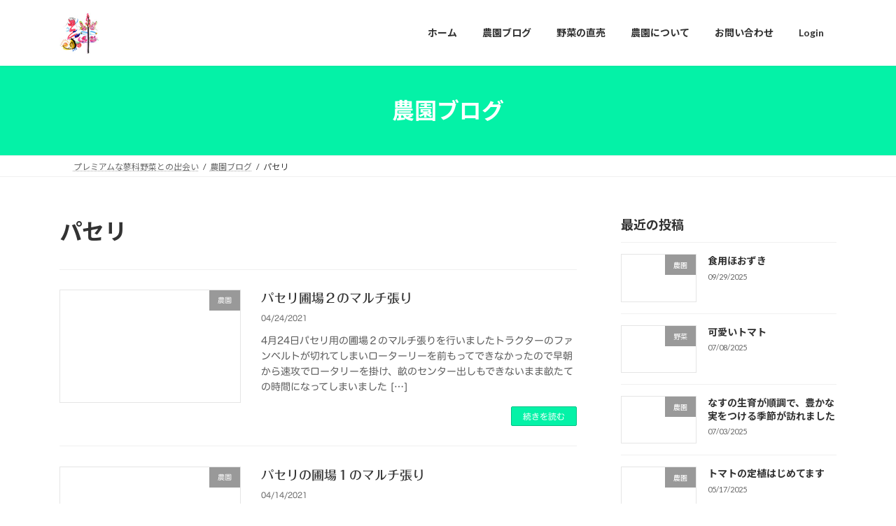

--- FILE ---
content_type: text/html; charset=UTF-8
request_url: https://alma-farm.mahal.jp/tag/%E3%83%91%E3%82%BB%E3%83%AA
body_size: 94695
content:
<!DOCTYPE html>
<html lang="ja" prefix="og: https://ogp.me/ns#">
<head>
<meta charset="utf-8">
<meta http-equiv="X-UA-Compatible" content="IE=edge">
<meta name="viewport" content="width=device-width, initial-scale=1">
<!-- Google tag (gtag.js) --><script async src="https://www.googletagmanager.com/gtag/js?id=367078853"></script><script>window.dataLayer = window.dataLayer || [];function gtag(){dataLayer.push(arguments);}gtag('js', new Date());gtag('config', '367078853');</script>

<!-- Search Engine Optimization by Rank Math - https://rankmath.com/ -->
<title>パセリ | あるまファーム</title>
<meta name="robots" content="follow, index, max-snippet:-1, max-video-preview:-1, max-image-preview:large"/>
<link rel="canonical" href="https://alma-farm.mahal.jp/tag/%e3%83%91%e3%82%bb%e3%83%aa" />
<meta property="og:locale" content="ja_JP" />
<meta property="og:type" content="article" />
<meta property="og:title" content="パセリ | あるまファーム" />
<meta property="og:url" content="https://alma-farm.mahal.jp/tag/%e3%83%91%e3%82%bb%e3%83%aa" />
<meta property="og:site_name" content="あるまファーム" />
<meta property="fb:app_id" content="410696178962803" />
<meta property="og:image" content="https://i0.wp.com/alma-farm.mahal.jp/wp-content/uploads/2025/06/InShot_20240909_113743456.jpg" />
<meta property="og:image:secure_url" content="https://i0.wp.com/alma-farm.mahal.jp/wp-content/uploads/2025/06/InShot_20240909_113743456.jpg" />
<meta property="og:image:width" content="1024" />
<meta property="og:image:height" content="1024" />
<meta property="og:image:type" content="image/jpeg" />
<meta name="twitter:card" content="summary_large_image" />
<meta name="twitter:title" content="パセリ | あるまファーム" />
<meta name="twitter:image" content="https://i0.wp.com/alma-farm.mahal.jp/wp-content/uploads/2025/06/InShot_20240909_113743456.jpg" />
<meta name="twitter:label1" content="投稿" />
<meta name="twitter:data1" content="6" />
<script type="application/ld+json" class="rank-math-schema">{"@context":"https://schema.org","@graph":[{"@type":"Organization","@id":"https://alma-farm.mahal.jp/#organization","name":"\u3042\u308b\u307e\u30d5\u30a1\u30fc\u30e0","url":"https://alma-farm.mahal.jp","logo":{"@type":"ImageObject","@id":"https://alma-farm.mahal.jp/#logo","url":"https://alma-farm.mahal.jp/wp-content/uploads/2025/06/f49565ca9a1cd50c55b02b49b30a6b79.jpg","contentUrl":"https://alma-farm.mahal.jp/wp-content/uploads/2025/06/f49565ca9a1cd50c55b02b49b30a6b79.jpg","caption":"\u3042\u308b\u307e\u30d5\u30a1\u30fc\u30e0","inLanguage":"ja","width":"953","height":"1024"}},{"@type":"WebSite","@id":"https://alma-farm.mahal.jp/#website","url":"https://alma-farm.mahal.jp","name":"\u3042\u308b\u307e\u30d5\u30a1\u30fc\u30e0","publisher":{"@id":"https://alma-farm.mahal.jp/#organization"},"inLanguage":"ja"},{"@type":"CollectionPage","@id":"https://alma-farm.mahal.jp/tag/%e3%83%91%e3%82%bb%e3%83%aa#webpage","url":"https://alma-farm.mahal.jp/tag/%e3%83%91%e3%82%bb%e3%83%aa","name":"\u30d1\u30bb\u30ea | \u3042\u308b\u307e\u30d5\u30a1\u30fc\u30e0","isPartOf":{"@id":"https://alma-farm.mahal.jp/#website"},"inLanguage":"ja"}]}</script>
<!-- /Rank Math WordPress SEO プラグイン -->

<link rel='dns-prefetch' href='//webfonts.sakura.ne.jp' />
<link rel='dns-prefetch' href='//stats.wp.com' />
<link rel='dns-prefetch' href='//v0.wordpress.com' />
<link rel='dns-prefetch' href='//widgets.wp.com' />
<link rel='dns-prefetch' href='//s0.wp.com' />
<link rel='dns-prefetch' href='//0.gravatar.com' />
<link rel='dns-prefetch' href='//1.gravatar.com' />
<link rel='dns-prefetch' href='//2.gravatar.com' />
<link rel='dns-prefetch' href='//jetpack.wordpress.com' />
<link rel='dns-prefetch' href='//public-api.wordpress.com' />
<link rel='preconnect' href='//c0.wp.com' />
<link rel='preconnect' href='//i0.wp.com' />
<link rel="alternate" type="application/rss+xml" title="あるまファーム &raquo; フィード" href="https://alma-farm.mahal.jp/feed" />
<link rel="alternate" type="application/rss+xml" title="あるまファーム &raquo; コメントフィード" href="https://alma-farm.mahal.jp/comments/feed" />
<link rel="alternate" type="application/rss+xml" title="あるまファーム &raquo; パセリ タグのフィード" href="https://alma-farm.mahal.jp/tag/%e3%83%91%e3%82%bb%e3%83%aa/feed" />
<meta name="description" content="パセリ について あるまファーム 標高1200ｍの八ヶ岳蓼科高原で冷たい水と涼しい気候で美味しさが濃縮されたこだわりの蓼科野菜を栽培および販売しています" /><style id='wp-img-auto-sizes-contain-inline-css' type='text/css'>
img:is([sizes=auto i],[sizes^="auto," i]){contain-intrinsic-size:3000px 1500px}
/*# sourceURL=wp-img-auto-sizes-contain-inline-css */
</style>
<link rel='stylesheet' id='twb-open-sans-css' href='https://fonts.googleapis.com/css?family=Open+Sans%3A300%2C400%2C500%2C600%2C700%2C800&#038;display=swap&#038;ver=6.9' type='text/css' media='all' />
<link rel='stylesheet' id='twb-global-css' href='https://alma-farm.mahal.jp/wp-content/plugins/wd-facebook-feed/booster/assets/css/global.css?ver=1.0.0' type='text/css' media='all' />
<link rel='stylesheet' id='vkExUnit_common_style-css' href='https://alma-farm.mahal.jp/wp-content/plugins/vk-all-in-one-expansion-unit/assets/css/vkExUnit_style.css?ver=9.113.0.1' type='text/css' media='all' />
<style id='vkExUnit_common_style-inline-css' type='text/css'>
:root {--ver_page_top_button_url:url(https://alma-farm.mahal.jp/wp-content/plugins/vk-all-in-one-expansion-unit/assets/images/to-top-btn-icon.svg);}@font-face {font-weight: normal;font-style: normal;font-family: "vk_sns";src: url("https://alma-farm.mahal.jp/wp-content/plugins/vk-all-in-one-expansion-unit/inc/sns/icons/fonts/vk_sns.eot?-bq20cj");src: url("https://alma-farm.mahal.jp/wp-content/plugins/vk-all-in-one-expansion-unit/inc/sns/icons/fonts/vk_sns.eot?#iefix-bq20cj") format("embedded-opentype"),url("https://alma-farm.mahal.jp/wp-content/plugins/vk-all-in-one-expansion-unit/inc/sns/icons/fonts/vk_sns.woff?-bq20cj") format("woff"),url("https://alma-farm.mahal.jp/wp-content/plugins/vk-all-in-one-expansion-unit/inc/sns/icons/fonts/vk_sns.ttf?-bq20cj") format("truetype"),url("https://alma-farm.mahal.jp/wp-content/plugins/vk-all-in-one-expansion-unit/inc/sns/icons/fonts/vk_sns.svg?-bq20cj#vk_sns") format("svg");}
.veu_promotion-alert__content--text {border: 1px solid rgba(0,0,0,0.125);padding: 0.5em 1em;border-radius: var(--vk-size-radius);margin-bottom: var(--vk-margin-block-bottom);font-size: 0.875rem;}/* Alert Content部分に段落タグを入れた場合に最後の段落の余白を0にする */.veu_promotion-alert__content--text p:last-of-type{margin-bottom:0;margin-top: 0;}
/*# sourceURL=vkExUnit_common_style-inline-css */
</style>
<style id='wp-block-library-inline-css' type='text/css'>
:root{--wp-block-synced-color:#7a00df;--wp-block-synced-color--rgb:122,0,223;--wp-bound-block-color:var(--wp-block-synced-color);--wp-editor-canvas-background:#ddd;--wp-admin-theme-color:#007cba;--wp-admin-theme-color--rgb:0,124,186;--wp-admin-theme-color-darker-10:#006ba1;--wp-admin-theme-color-darker-10--rgb:0,107,160.5;--wp-admin-theme-color-darker-20:#005a87;--wp-admin-theme-color-darker-20--rgb:0,90,135;--wp-admin-border-width-focus:2px}@media (min-resolution:192dpi){:root{--wp-admin-border-width-focus:1.5px}}.wp-element-button{cursor:pointer}:root .has-very-light-gray-background-color{background-color:#eee}:root .has-very-dark-gray-background-color{background-color:#313131}:root .has-very-light-gray-color{color:#eee}:root .has-very-dark-gray-color{color:#313131}:root .has-vivid-green-cyan-to-vivid-cyan-blue-gradient-background{background:linear-gradient(135deg,#00d084,#0693e3)}:root .has-purple-crush-gradient-background{background:linear-gradient(135deg,#34e2e4,#4721fb 50%,#ab1dfe)}:root .has-hazy-dawn-gradient-background{background:linear-gradient(135deg,#faaca8,#dad0ec)}:root .has-subdued-olive-gradient-background{background:linear-gradient(135deg,#fafae1,#67a671)}:root .has-atomic-cream-gradient-background{background:linear-gradient(135deg,#fdd79a,#004a59)}:root .has-nightshade-gradient-background{background:linear-gradient(135deg,#330968,#31cdcf)}:root .has-midnight-gradient-background{background:linear-gradient(135deg,#020381,#2874fc)}:root{--wp--preset--font-size--normal:16px;--wp--preset--font-size--huge:42px}.has-regular-font-size{font-size:1em}.has-larger-font-size{font-size:2.625em}.has-normal-font-size{font-size:var(--wp--preset--font-size--normal)}.has-huge-font-size{font-size:var(--wp--preset--font-size--huge)}.has-text-align-center{text-align:center}.has-text-align-left{text-align:left}.has-text-align-right{text-align:right}.has-fit-text{white-space:nowrap!important}#end-resizable-editor-section{display:none}.aligncenter{clear:both}.items-justified-left{justify-content:flex-start}.items-justified-center{justify-content:center}.items-justified-right{justify-content:flex-end}.items-justified-space-between{justify-content:space-between}.screen-reader-text{border:0;clip-path:inset(50%);height:1px;margin:-1px;overflow:hidden;padding:0;position:absolute;width:1px;word-wrap:normal!important}.screen-reader-text:focus{background-color:#ddd;clip-path:none;color:#444;display:block;font-size:1em;height:auto;left:5px;line-height:normal;padding:15px 23px 14px;text-decoration:none;top:5px;width:auto;z-index:100000}html :where(.has-border-color){border-style:solid}html :where([style*=border-top-color]){border-top-style:solid}html :where([style*=border-right-color]){border-right-style:solid}html :where([style*=border-bottom-color]){border-bottom-style:solid}html :where([style*=border-left-color]){border-left-style:solid}html :where([style*=border-width]){border-style:solid}html :where([style*=border-top-width]){border-top-style:solid}html :where([style*=border-right-width]){border-right-style:solid}html :where([style*=border-bottom-width]){border-bottom-style:solid}html :where([style*=border-left-width]){border-left-style:solid}html :where(img[class*=wp-image-]){height:auto;max-width:100%}:where(figure){margin:0 0 1em}html :where(.is-position-sticky){--wp-admin--admin-bar--position-offset:var(--wp-admin--admin-bar--height,0px)}@media screen and (max-width:600px){html :where(.is-position-sticky){--wp-admin--admin-bar--position-offset:0px}}
.vk-cols--reverse{flex-direction:row-reverse}.vk-cols--hasbtn{margin-bottom:0}.vk-cols--hasbtn>.row>.vk_gridColumn_item,.vk-cols--hasbtn>.wp-block-column{position:relative;padding-bottom:3em}.vk-cols--hasbtn>.row>.vk_gridColumn_item>.wp-block-buttons,.vk-cols--hasbtn>.row>.vk_gridColumn_item>.vk_button,.vk-cols--hasbtn>.wp-block-column>.wp-block-buttons,.vk-cols--hasbtn>.wp-block-column>.vk_button{position:absolute;bottom:0;width:100%}.vk-cols--fit.wp-block-columns{gap:0}.vk-cols--fit.wp-block-columns,.vk-cols--fit.wp-block-columns:not(.is-not-stacked-on-mobile){margin-top:0;margin-bottom:0;justify-content:space-between}.vk-cols--fit.wp-block-columns>.wp-block-column *:last-child,.vk-cols--fit.wp-block-columns:not(.is-not-stacked-on-mobile)>.wp-block-column *:last-child{margin-bottom:0}.vk-cols--fit.wp-block-columns>.wp-block-column>.wp-block-cover,.vk-cols--fit.wp-block-columns:not(.is-not-stacked-on-mobile)>.wp-block-column>.wp-block-cover{margin-top:0}.vk-cols--fit.wp-block-columns.has-background,.vk-cols--fit.wp-block-columns:not(.is-not-stacked-on-mobile).has-background{padding:0}@media(max-width: 599px){.vk-cols--fit.wp-block-columns:not(.has-background)>.wp-block-column:not(.has-background),.vk-cols--fit.wp-block-columns:not(.is-not-stacked-on-mobile):not(.has-background)>.wp-block-column:not(.has-background){padding-left:0 !important;padding-right:0 !important}}@media(min-width: 782px){.vk-cols--fit.wp-block-columns .block-editor-block-list__block.wp-block-column:not(:first-child),.vk-cols--fit.wp-block-columns>.wp-block-column:not(:first-child),.vk-cols--fit.wp-block-columns:not(.is-not-stacked-on-mobile) .block-editor-block-list__block.wp-block-column:not(:first-child),.vk-cols--fit.wp-block-columns:not(.is-not-stacked-on-mobile)>.wp-block-column:not(:first-child){margin-left:0}}@media(min-width: 600px)and (max-width: 781px){.vk-cols--fit.wp-block-columns .wp-block-column:nth-child(2n),.vk-cols--fit.wp-block-columns:not(.is-not-stacked-on-mobile) .wp-block-column:nth-child(2n){margin-left:0}.vk-cols--fit.wp-block-columns .wp-block-column:not(:only-child),.vk-cols--fit.wp-block-columns:not(.is-not-stacked-on-mobile) .wp-block-column:not(:only-child){flex-basis:50% !important}}.vk-cols--fit--gap1.wp-block-columns{gap:1px}@media(min-width: 600px)and (max-width: 781px){.vk-cols--fit--gap1.wp-block-columns .wp-block-column:not(:only-child){flex-basis:calc(50% - 1px) !important}}.vk-cols--fit.vk-cols--grid>.block-editor-block-list__block,.vk-cols--fit.vk-cols--grid>.wp-block-column,.vk-cols--fit.vk-cols--grid:not(.is-not-stacked-on-mobile)>.block-editor-block-list__block,.vk-cols--fit.vk-cols--grid:not(.is-not-stacked-on-mobile)>.wp-block-column{flex-basis:50%;box-sizing:border-box}@media(max-width: 599px){.vk-cols--fit.vk-cols--grid.vk-cols--grid--alignfull>.wp-block-column:nth-child(2)>.wp-block-cover,.vk-cols--fit.vk-cols--grid.vk-cols--grid--alignfull>.wp-block-column:nth-child(2)>.vk_outer,.vk-cols--fit.vk-cols--grid:not(.is-not-stacked-on-mobile).vk-cols--grid--alignfull>.wp-block-column:nth-child(2)>.wp-block-cover,.vk-cols--fit.vk-cols--grid:not(.is-not-stacked-on-mobile).vk-cols--grid--alignfull>.wp-block-column:nth-child(2)>.vk_outer{width:100vw;margin-right:calc((100% - 100vw)/2);margin-left:calc((100% - 100vw)/2)}}@media(min-width: 600px){.vk-cols--fit.vk-cols--grid.vk-cols--grid--alignfull>.wp-block-column:nth-child(2)>.wp-block-cover,.vk-cols--fit.vk-cols--grid.vk-cols--grid--alignfull>.wp-block-column:nth-child(2)>.vk_outer,.vk-cols--fit.vk-cols--grid:not(.is-not-stacked-on-mobile).vk-cols--grid--alignfull>.wp-block-column:nth-child(2)>.wp-block-cover,.vk-cols--fit.vk-cols--grid:not(.is-not-stacked-on-mobile).vk-cols--grid--alignfull>.wp-block-column:nth-child(2)>.vk_outer{margin-right:calc(100% - 50vw);width:50vw}}@media(min-width: 600px){.vk-cols--fit.vk-cols--grid.vk-cols--grid--alignfull.vk-cols--reverse>.wp-block-column,.vk-cols--fit.vk-cols--grid:not(.is-not-stacked-on-mobile).vk-cols--grid--alignfull.vk-cols--reverse>.wp-block-column{margin-left:0;margin-right:0}.vk-cols--fit.vk-cols--grid.vk-cols--grid--alignfull.vk-cols--reverse>.wp-block-column:nth-child(2)>.wp-block-cover,.vk-cols--fit.vk-cols--grid.vk-cols--grid--alignfull.vk-cols--reverse>.wp-block-column:nth-child(2)>.vk_outer,.vk-cols--fit.vk-cols--grid:not(.is-not-stacked-on-mobile).vk-cols--grid--alignfull.vk-cols--reverse>.wp-block-column:nth-child(2)>.wp-block-cover,.vk-cols--fit.vk-cols--grid:not(.is-not-stacked-on-mobile).vk-cols--grid--alignfull.vk-cols--reverse>.wp-block-column:nth-child(2)>.vk_outer{margin-left:calc(100% - 50vw)}}.vk-cols--menu h2,.vk-cols--menu h3,.vk-cols--menu h4,.vk-cols--menu h5{margin-bottom:.2em;text-shadow:#000 0 0 10px}.vk-cols--menu h2:first-child,.vk-cols--menu h3:first-child,.vk-cols--menu h4:first-child,.vk-cols--menu h5:first-child{margin-top:0}.vk-cols--menu p{margin-bottom:1rem;text-shadow:#000 0 0 10px}.vk-cols--menu .wp-block-cover__inner-container:last-child{margin-bottom:0}.vk-cols--fitbnrs .wp-block-column .wp-block-cover:hover img{filter:unset}.vk-cols--fitbnrs .wp-block-column .wp-block-cover:hover{background-color:unset}.vk-cols--fitbnrs .wp-block-column .wp-block-cover:hover .wp-block-cover__image-background{filter:unset !important}.vk-cols--fitbnrs .wp-block-cover .wp-block-cover__inner-container{position:absolute;height:100%;width:100%}.vk-cols--fitbnrs .vk_button{height:100%;margin:0}.vk-cols--fitbnrs .vk_button .vk_button_btn,.vk-cols--fitbnrs .vk_button .btn{height:100%;width:100%;border:none;box-shadow:none;background-color:unset !important;transition:unset}.vk-cols--fitbnrs .vk_button .vk_button_btn:hover,.vk-cols--fitbnrs .vk_button .btn:hover{transition:unset}.vk-cols--fitbnrs .vk_button .vk_button_btn:after,.vk-cols--fitbnrs .vk_button .btn:after{border:none}.vk-cols--fitbnrs .vk_button .vk_button_link_txt{width:100%;position:absolute;top:50%;left:50%;transform:translateY(-50%) translateX(-50%);font-size:2rem;text-shadow:#000 0 0 10px}.vk-cols--fitbnrs .vk_button .vk_button_link_subCaption{width:100%;position:absolute;top:calc(50% + 2.2em);left:50%;transform:translateY(-50%) translateX(-50%);text-shadow:#000 0 0 10px}@media(min-width: 992px){.vk-cols--media.wp-block-columns{gap:3rem}}.vk-fit-map figure{margin-bottom:0}.vk-fit-map iframe{position:relative;margin-bottom:0;display:block;max-height:400px;width:100vw}.vk-fit-map:is(.alignfull,.alignwide) div{max-width:100%}.vk-table--th--width25 :where(tr>*:first-child){width:25%}.vk-table--th--width30 :where(tr>*:first-child){width:30%}.vk-table--th--width35 :where(tr>*:first-child){width:35%}.vk-table--th--width40 :where(tr>*:first-child){width:40%}.vk-table--th--bg-bright :where(tr>*:first-child){background-color:var(--wp--preset--color--bg-secondary, rgba(0, 0, 0, 0.05))}@media(max-width: 599px){.vk-table--mobile-block :is(th,td){width:100%;display:block}.vk-table--mobile-block.wp-block-table table :is(th,td){border-top:none}}.vk-table--width--th25 :where(tr>*:first-child){width:25%}.vk-table--width--th30 :where(tr>*:first-child){width:30%}.vk-table--width--th35 :where(tr>*:first-child){width:35%}.vk-table--width--th40 :where(tr>*:first-child){width:40%}.no-margin{margin:0}@media(max-width: 599px){.wp-block-image.vk-aligncenter--mobile>.alignright{float:none;margin-left:auto;margin-right:auto}.vk-no-padding-horizontal--mobile{padding-left:0 !important;padding-right:0 !important}}
/* VK Color Palettes */:root{ --wp--preset--color--vk-color-primary:#04f2a7}/* --vk-color-primary is deprecated. */:root{ --vk-color-primary: var(--wp--preset--color--vk-color-primary);}:root{ --wp--preset--color--vk-color-primary-dark:#03c286}/* --vk-color-primary-dark is deprecated. */:root{ --vk-color-primary-dark: var(--wp--preset--color--vk-color-primary-dark);}:root{ --wp--preset--color--vk-color-primary-vivid:#04ffb8}/* --vk-color-primary-vivid is deprecated. */:root{ --vk-color-primary-vivid: var(--wp--preset--color--vk-color-primary-vivid);}

/*# sourceURL=wp-block-library-inline-css */
</style><style id='wp-block-heading-inline-css' type='text/css'>
h1:where(.wp-block-heading).has-background,h2:where(.wp-block-heading).has-background,h3:where(.wp-block-heading).has-background,h4:where(.wp-block-heading).has-background,h5:where(.wp-block-heading).has-background,h6:where(.wp-block-heading).has-background{padding:1.25em 2.375em}h1.has-text-align-left[style*=writing-mode]:where([style*=vertical-lr]),h1.has-text-align-right[style*=writing-mode]:where([style*=vertical-rl]),h2.has-text-align-left[style*=writing-mode]:where([style*=vertical-lr]),h2.has-text-align-right[style*=writing-mode]:where([style*=vertical-rl]),h3.has-text-align-left[style*=writing-mode]:where([style*=vertical-lr]),h3.has-text-align-right[style*=writing-mode]:where([style*=vertical-rl]),h4.has-text-align-left[style*=writing-mode]:where([style*=vertical-lr]),h4.has-text-align-right[style*=writing-mode]:where([style*=vertical-rl]),h5.has-text-align-left[style*=writing-mode]:where([style*=vertical-lr]),h5.has-text-align-right[style*=writing-mode]:where([style*=vertical-rl]),h6.has-text-align-left[style*=writing-mode]:where([style*=vertical-lr]),h6.has-text-align-right[style*=writing-mode]:where([style*=vertical-rl]){rotate:180deg}
/*# sourceURL=https://c0.wp.com/c/6.9/wp-includes/blocks/heading/style.min.css */
</style>
<style id='wp-block-loginout-inline-css' type='text/css'>
.wp-block-loginout{box-sizing:border-box}
/*# sourceURL=https://c0.wp.com/c/6.9/wp-includes/blocks/loginout/style.min.css */
</style>
<style id='wp-block-paragraph-inline-css' type='text/css'>
.is-small-text{font-size:.875em}.is-regular-text{font-size:1em}.is-large-text{font-size:2.25em}.is-larger-text{font-size:3em}.has-drop-cap:not(:focus):first-letter{float:left;font-size:8.4em;font-style:normal;font-weight:100;line-height:.68;margin:.05em .1em 0 0;text-transform:uppercase}body.rtl .has-drop-cap:not(:focus):first-letter{float:none;margin-left:.1em}p.has-drop-cap.has-background{overflow:hidden}:root :where(p.has-background){padding:1.25em 2.375em}:where(p.has-text-color:not(.has-link-color)) a{color:inherit}p.has-text-align-left[style*="writing-mode:vertical-lr"],p.has-text-align-right[style*="writing-mode:vertical-rl"]{rotate:180deg}
/*# sourceURL=https://c0.wp.com/c/6.9/wp-includes/blocks/paragraph/style.min.css */
</style>
<style id='wp-block-preformatted-inline-css' type='text/css'>
.wp-block-preformatted{box-sizing:border-box;white-space:pre-wrap}:where(.wp-block-preformatted.has-background){padding:1.25em 2.375em}
/*# sourceURL=https://c0.wp.com/c/6.9/wp-includes/blocks/preformatted/style.min.css */
</style>
<style id='global-styles-inline-css' type='text/css'>
:root{--wp--preset--aspect-ratio--square: 1;--wp--preset--aspect-ratio--4-3: 4/3;--wp--preset--aspect-ratio--3-4: 3/4;--wp--preset--aspect-ratio--3-2: 3/2;--wp--preset--aspect-ratio--2-3: 2/3;--wp--preset--aspect-ratio--16-9: 16/9;--wp--preset--aspect-ratio--9-16: 9/16;--wp--preset--color--black: #000000;--wp--preset--color--cyan-bluish-gray: #abb8c3;--wp--preset--color--white: #ffffff;--wp--preset--color--pale-pink: #f78da7;--wp--preset--color--vivid-red: #cf2e2e;--wp--preset--color--luminous-vivid-orange: #ff6900;--wp--preset--color--luminous-vivid-amber: #fcb900;--wp--preset--color--light-green-cyan: #7bdcb5;--wp--preset--color--vivid-green-cyan: #00d084;--wp--preset--color--pale-cyan-blue: #8ed1fc;--wp--preset--color--vivid-cyan-blue: #0693e3;--wp--preset--color--vivid-purple: #9b51e0;--wp--preset--color--vk-color-primary: #04f2a7;--wp--preset--color--vk-color-primary-dark: #03c286;--wp--preset--color--vk-color-primary-vivid: #04ffb8;--wp--preset--gradient--vivid-cyan-blue-to-vivid-purple: linear-gradient(135deg,rgba(6,147,227,1) 0%,rgb(155,81,224) 100%);--wp--preset--gradient--light-green-cyan-to-vivid-green-cyan: linear-gradient(135deg,rgb(122,220,180) 0%,rgb(0,208,130) 100%);--wp--preset--gradient--luminous-vivid-amber-to-luminous-vivid-orange: linear-gradient(135deg,rgba(252,185,0,1) 0%,rgba(255,105,0,1) 100%);--wp--preset--gradient--luminous-vivid-orange-to-vivid-red: linear-gradient(135deg,rgba(255,105,0,1) 0%,rgb(207,46,46) 100%);--wp--preset--gradient--very-light-gray-to-cyan-bluish-gray: linear-gradient(135deg,rgb(238,238,238) 0%,rgb(169,184,195) 100%);--wp--preset--gradient--cool-to-warm-spectrum: linear-gradient(135deg,rgb(74,234,220) 0%,rgb(151,120,209) 20%,rgb(207,42,186) 40%,rgb(238,44,130) 60%,rgb(251,105,98) 80%,rgb(254,248,76) 100%);--wp--preset--gradient--blush-light-purple: linear-gradient(135deg,rgb(255,206,236) 0%,rgb(152,150,240) 100%);--wp--preset--gradient--blush-bordeaux: linear-gradient(135deg,rgb(254,205,165) 0%,rgb(254,45,45) 50%,rgb(107,0,62) 100%);--wp--preset--gradient--luminous-dusk: linear-gradient(135deg,rgb(255,203,112) 0%,rgb(199,81,192) 50%,rgb(65,88,208) 100%);--wp--preset--gradient--pale-ocean: linear-gradient(135deg,rgb(255,245,203) 0%,rgb(182,227,212) 50%,rgb(51,167,181) 100%);--wp--preset--gradient--electric-grass: linear-gradient(135deg,rgb(202,248,128) 0%,rgb(113,206,126) 100%);--wp--preset--gradient--midnight: linear-gradient(135deg,rgb(2,3,129) 0%,rgb(40,116,252) 100%);--wp--preset--gradient--vivid-green-cyan-to-vivid-cyan-blue: linear-gradient(135deg,rgba(0,208,132,1) 0%,rgba(6,147,227,1) 100%);--wp--preset--font-size--small: 14px;--wp--preset--font-size--medium: 20px;--wp--preset--font-size--large: 24px;--wp--preset--font-size--x-large: 42px;--wp--preset--font-size--regular: 16px;--wp--preset--font-size--huge: 36px;--wp--preset--spacing--20: 0.44rem;--wp--preset--spacing--30: 0.67rem;--wp--preset--spacing--40: 1rem;--wp--preset--spacing--50: 1.5rem;--wp--preset--spacing--60: 2.25rem;--wp--preset--spacing--70: 3.38rem;--wp--preset--spacing--80: 5.06rem;--wp--preset--shadow--natural: 6px 6px 9px rgba(0, 0, 0, 0.2);--wp--preset--shadow--deep: 12px 12px 50px rgba(0, 0, 0, 0.4);--wp--preset--shadow--sharp: 6px 6px 0px rgba(0, 0, 0, 0.2);--wp--preset--shadow--outlined: 6px 6px 0px -3px rgb(255, 255, 255), 6px 6px rgb(0, 0, 0);--wp--preset--shadow--crisp: 6px 6px 0px rgb(0, 0, 0);}:where(.is-layout-flex){gap: 0.5em;}:where(.is-layout-grid){gap: 0.5em;}body .is-layout-flex{display: flex;}.is-layout-flex{flex-wrap: wrap;align-items: center;}.is-layout-flex > :is(*, div){margin: 0;}body .is-layout-grid{display: grid;}.is-layout-grid > :is(*, div){margin: 0;}:where(.wp-block-columns.is-layout-flex){gap: 2em;}:where(.wp-block-columns.is-layout-grid){gap: 2em;}:where(.wp-block-post-template.is-layout-flex){gap: 1.25em;}:where(.wp-block-post-template.is-layout-grid){gap: 1.25em;}.has-black-color{color: var(--wp--preset--color--black) !important;}.has-cyan-bluish-gray-color{color: var(--wp--preset--color--cyan-bluish-gray) !important;}.has-white-color{color: var(--wp--preset--color--white) !important;}.has-pale-pink-color{color: var(--wp--preset--color--pale-pink) !important;}.has-vivid-red-color{color: var(--wp--preset--color--vivid-red) !important;}.has-luminous-vivid-orange-color{color: var(--wp--preset--color--luminous-vivid-orange) !important;}.has-luminous-vivid-amber-color{color: var(--wp--preset--color--luminous-vivid-amber) !important;}.has-light-green-cyan-color{color: var(--wp--preset--color--light-green-cyan) !important;}.has-vivid-green-cyan-color{color: var(--wp--preset--color--vivid-green-cyan) !important;}.has-pale-cyan-blue-color{color: var(--wp--preset--color--pale-cyan-blue) !important;}.has-vivid-cyan-blue-color{color: var(--wp--preset--color--vivid-cyan-blue) !important;}.has-vivid-purple-color{color: var(--wp--preset--color--vivid-purple) !important;}.has-vk-color-primary-color{color: var(--wp--preset--color--vk-color-primary) !important;}.has-vk-color-primary-dark-color{color: var(--wp--preset--color--vk-color-primary-dark) !important;}.has-vk-color-primary-vivid-color{color: var(--wp--preset--color--vk-color-primary-vivid) !important;}.has-black-background-color{background-color: var(--wp--preset--color--black) !important;}.has-cyan-bluish-gray-background-color{background-color: var(--wp--preset--color--cyan-bluish-gray) !important;}.has-white-background-color{background-color: var(--wp--preset--color--white) !important;}.has-pale-pink-background-color{background-color: var(--wp--preset--color--pale-pink) !important;}.has-vivid-red-background-color{background-color: var(--wp--preset--color--vivid-red) !important;}.has-luminous-vivid-orange-background-color{background-color: var(--wp--preset--color--luminous-vivid-orange) !important;}.has-luminous-vivid-amber-background-color{background-color: var(--wp--preset--color--luminous-vivid-amber) !important;}.has-light-green-cyan-background-color{background-color: var(--wp--preset--color--light-green-cyan) !important;}.has-vivid-green-cyan-background-color{background-color: var(--wp--preset--color--vivid-green-cyan) !important;}.has-pale-cyan-blue-background-color{background-color: var(--wp--preset--color--pale-cyan-blue) !important;}.has-vivid-cyan-blue-background-color{background-color: var(--wp--preset--color--vivid-cyan-blue) !important;}.has-vivid-purple-background-color{background-color: var(--wp--preset--color--vivid-purple) !important;}.has-vk-color-primary-background-color{background-color: var(--wp--preset--color--vk-color-primary) !important;}.has-vk-color-primary-dark-background-color{background-color: var(--wp--preset--color--vk-color-primary-dark) !important;}.has-vk-color-primary-vivid-background-color{background-color: var(--wp--preset--color--vk-color-primary-vivid) !important;}.has-black-border-color{border-color: var(--wp--preset--color--black) !important;}.has-cyan-bluish-gray-border-color{border-color: var(--wp--preset--color--cyan-bluish-gray) !important;}.has-white-border-color{border-color: var(--wp--preset--color--white) !important;}.has-pale-pink-border-color{border-color: var(--wp--preset--color--pale-pink) !important;}.has-vivid-red-border-color{border-color: var(--wp--preset--color--vivid-red) !important;}.has-luminous-vivid-orange-border-color{border-color: var(--wp--preset--color--luminous-vivid-orange) !important;}.has-luminous-vivid-amber-border-color{border-color: var(--wp--preset--color--luminous-vivid-amber) !important;}.has-light-green-cyan-border-color{border-color: var(--wp--preset--color--light-green-cyan) !important;}.has-vivid-green-cyan-border-color{border-color: var(--wp--preset--color--vivid-green-cyan) !important;}.has-pale-cyan-blue-border-color{border-color: var(--wp--preset--color--pale-cyan-blue) !important;}.has-vivid-cyan-blue-border-color{border-color: var(--wp--preset--color--vivid-cyan-blue) !important;}.has-vivid-purple-border-color{border-color: var(--wp--preset--color--vivid-purple) !important;}.has-vk-color-primary-border-color{border-color: var(--wp--preset--color--vk-color-primary) !important;}.has-vk-color-primary-dark-border-color{border-color: var(--wp--preset--color--vk-color-primary-dark) !important;}.has-vk-color-primary-vivid-border-color{border-color: var(--wp--preset--color--vk-color-primary-vivid) !important;}.has-vivid-cyan-blue-to-vivid-purple-gradient-background{background: var(--wp--preset--gradient--vivid-cyan-blue-to-vivid-purple) !important;}.has-light-green-cyan-to-vivid-green-cyan-gradient-background{background: var(--wp--preset--gradient--light-green-cyan-to-vivid-green-cyan) !important;}.has-luminous-vivid-amber-to-luminous-vivid-orange-gradient-background{background: var(--wp--preset--gradient--luminous-vivid-amber-to-luminous-vivid-orange) !important;}.has-luminous-vivid-orange-to-vivid-red-gradient-background{background: var(--wp--preset--gradient--luminous-vivid-orange-to-vivid-red) !important;}.has-very-light-gray-to-cyan-bluish-gray-gradient-background{background: var(--wp--preset--gradient--very-light-gray-to-cyan-bluish-gray) !important;}.has-cool-to-warm-spectrum-gradient-background{background: var(--wp--preset--gradient--cool-to-warm-spectrum) !important;}.has-blush-light-purple-gradient-background{background: var(--wp--preset--gradient--blush-light-purple) !important;}.has-blush-bordeaux-gradient-background{background: var(--wp--preset--gradient--blush-bordeaux) !important;}.has-luminous-dusk-gradient-background{background: var(--wp--preset--gradient--luminous-dusk) !important;}.has-pale-ocean-gradient-background{background: var(--wp--preset--gradient--pale-ocean) !important;}.has-electric-grass-gradient-background{background: var(--wp--preset--gradient--electric-grass) !important;}.has-midnight-gradient-background{background: var(--wp--preset--gradient--midnight) !important;}.has-small-font-size{font-size: var(--wp--preset--font-size--small) !important;}.has-medium-font-size{font-size: var(--wp--preset--font-size--medium) !important;}.has-large-font-size{font-size: var(--wp--preset--font-size--large) !important;}.has-x-large-font-size{font-size: var(--wp--preset--font-size--x-large) !important;}
/*# sourceURL=global-styles-inline-css */
</style>

<style id='classic-theme-styles-inline-css' type='text/css'>
/*! This file is auto-generated */
.wp-block-button__link{color:#fff;background-color:#32373c;border-radius:9999px;box-shadow:none;text-decoration:none;padding:calc(.667em + 2px) calc(1.333em + 2px);font-size:1.125em}.wp-block-file__button{background:#32373c;color:#fff;text-decoration:none}
/*# sourceURL=/wp-includes/css/classic-themes.min.css */
</style>
<link rel='stylesheet' id='base-item-list-css' href='https://alma-farm.mahal.jp/wp-content/plugins/base-item-list/assets/css/base-item-list.css?ver=6.9' type='text/css' media='all' />
<link rel='stylesheet' id='ffwd_frontend-css' href='https://alma-farm.mahal.jp/wp-content/plugins/wd-facebook-feed/css/ffwd_frontend.css?ver=1.2.7' type='text/css' media='all' />
<link rel='stylesheet' id='ffwd_fonts-css' href='https://alma-farm.mahal.jp/wp-content/plugins/wd-facebook-feed/css/fonts.css?ver=1.2.7' type='text/css' media='all' />
<link rel='stylesheet' id='ffwd_mCustomScrollbar-css' href='https://alma-farm.mahal.jp/wp-content/plugins/wd-facebook-feed/css/jquery.mCustomScrollbar.css?ver=1.2.7' type='text/css' media='all' />
<link rel='stylesheet' id='if-menu-site-css-css' href='https://alma-farm.mahal.jp/wp-content/plugins/if-menu/assets/if-menu-site.css?ver=6.9' type='text/css' media='all' />
<link rel='stylesheet' id='vk-swiper-style-css' href='https://alma-farm.mahal.jp/wp-content/plugins/vk-blocks/vendor/vektor-inc/vk-swiper/src/assets/css/swiper-bundle.min.css?ver=11.0.2' type='text/css' media='all' />
<link rel='stylesheet' id='lightning-common-style-css' href='https://alma-farm.mahal.jp/wp-content/themes/lightning/_g3/assets/css/style.css?ver=15.33.1' type='text/css' media='all' />
<style id='lightning-common-style-inline-css' type='text/css'>
/* Lightning */:root {--vk-color-primary:#04f2a7;--vk-color-primary-dark:#03c286;--vk-color-primary-vivid:#04ffb8;--g_nav_main_acc_icon_open_url:url(https://alma-farm.mahal.jp/wp-content/themes/lightning/_g3/inc/vk-mobile-nav/package/images/vk-menu-acc-icon-open-black.svg);--g_nav_main_acc_icon_close_url: url(https://alma-farm.mahal.jp/wp-content/themes/lightning/_g3/inc/vk-mobile-nav/package/images/vk-menu-close-black.svg);--g_nav_sub_acc_icon_open_url: url(https://alma-farm.mahal.jp/wp-content/themes/lightning/_g3/inc/vk-mobile-nav/package/images/vk-menu-acc-icon-open-white.svg);--g_nav_sub_acc_icon_close_url: url(https://alma-farm.mahal.jp/wp-content/themes/lightning/_g3/inc/vk-mobile-nav/package/images/vk-menu-close-white.svg);}
:root{--swiper-navigation-color: #fff;}
/* vk-mobile-nav */:root {--vk-mobile-nav-menu-btn-bg-src: url("https://alma-farm.mahal.jp/wp-content/themes/lightning/_g3/inc/vk-mobile-nav/package/images/vk-menu-btn-black.svg");--vk-mobile-nav-menu-btn-close-bg-src: url("https://alma-farm.mahal.jp/wp-content/themes/lightning/_g3/inc/vk-mobile-nav/package/images/vk-menu-close-black.svg");--vk-menu-acc-icon-open-black-bg-src: url("https://alma-farm.mahal.jp/wp-content/themes/lightning/_g3/inc/vk-mobile-nav/package/images/vk-menu-acc-icon-open-black.svg");--vk-menu-acc-icon-open-white-bg-src: url("https://alma-farm.mahal.jp/wp-content/themes/lightning/_g3/inc/vk-mobile-nav/package/images/vk-menu-acc-icon-open-white.svg");--vk-menu-acc-icon-close-black-bg-src: url("https://alma-farm.mahal.jp/wp-content/themes/lightning/_g3/inc/vk-mobile-nav/package/images/vk-menu-close-black.svg");--vk-menu-acc-icon-close-white-bg-src: url("https://alma-farm.mahal.jp/wp-content/themes/lightning/_g3/inc/vk-mobile-nav/package/images/vk-menu-close-white.svg");}
/*# sourceURL=lightning-common-style-inline-css */
</style>
<link rel='stylesheet' id='lightning-design-style-css' href='https://alma-farm.mahal.jp/wp-content/themes/lightning/_g3/design-skin/origin3/css/style.css?ver=15.33.1' type='text/css' media='all' />
<style id='lightning-design-style-inline-css' type='text/css'>
.tagcloud a:before { font-family: "Font Awesome 7 Free";content: "\f02b";font-weight: bold; }
/*# sourceURL=lightning-design-style-inline-css */
</style>
<link rel='stylesheet' id='vk-blog-card-css' href='https://alma-farm.mahal.jp/wp-content/themes/lightning/_g3/inc/vk-wp-oembed-blog-card/package/css/blog-card.css?ver=6.9' type='text/css' media='all' />
<link rel='stylesheet' id='jetpack_likes-css' href='https://c0.wp.com/p/jetpack/15.4/modules/likes/style.css' type='text/css' media='all' />
<link rel='stylesheet' id='veu-cta-css' href='https://alma-farm.mahal.jp/wp-content/plugins/vk-all-in-one-expansion-unit/inc/call-to-action/package/assets/css/style.css?ver=9.113.0.1' type='text/css' media='all' />
<link rel='stylesheet' id='vk-blocks-build-css-css' href='https://alma-farm.mahal.jp/wp-content/plugins/vk-blocks/build/block-build.css?ver=1.115.2.1' type='text/css' media='all' />
<style id='vk-blocks-build-css-inline-css' type='text/css'>

	:root {
		--vk_image-mask-circle: url(https://alma-farm.mahal.jp/wp-content/plugins/vk-blocks/inc/vk-blocks/images/circle.svg);
		--vk_image-mask-wave01: url(https://alma-farm.mahal.jp/wp-content/plugins/vk-blocks/inc/vk-blocks/images/wave01.svg);
		--vk_image-mask-wave02: url(https://alma-farm.mahal.jp/wp-content/plugins/vk-blocks/inc/vk-blocks/images/wave02.svg);
		--vk_image-mask-wave03: url(https://alma-farm.mahal.jp/wp-content/plugins/vk-blocks/inc/vk-blocks/images/wave03.svg);
		--vk_image-mask-wave04: url(https://alma-farm.mahal.jp/wp-content/plugins/vk-blocks/inc/vk-blocks/images/wave04.svg);
	}
	

	:root {

		--vk-balloon-border-width:1px;

		--vk-balloon-speech-offset:-12px;
	}
	

	:root {
		--vk_flow-arrow: url(https://alma-farm.mahal.jp/wp-content/plugins/vk-blocks/inc/vk-blocks/images/arrow_bottom.svg);
	}
	
/*# sourceURL=vk-blocks-build-css-inline-css */
</style>
<link rel='stylesheet' id='lightning-theme-style-css' href='https://alma-farm.mahal.jp/wp-content/themes/lightning/style.css?ver=15.33.1' type='text/css' media='all' />
<link rel='stylesheet' id='vk-font-awesome-css' href='https://alma-farm.mahal.jp/wp-content/themes/lightning/vendor/vektor-inc/font-awesome-versions/src/font-awesome/css/all.min.css?ver=7.1.0' type='text/css' media='all' />
<script type="text/javascript" src="https://c0.wp.com/c/6.9/wp-includes/js/jquery/jquery.min.js" id="jquery-core-js"></script>
<script type="text/javascript" src="https://c0.wp.com/c/6.9/wp-includes/js/jquery/jquery-migrate.min.js" id="jquery-migrate-js"></script>
<script type="text/javascript" src="https://alma-farm.mahal.jp/wp-content/plugins/wd-facebook-feed/booster/assets/js/circle-progress.js?ver=1.2.2" id="twb-circle-js"></script>
<script type="text/javascript" id="twb-global-js-extra">
/* <![CDATA[ */
var twb = {"nonce":"f828a68cbe","ajax_url":"https://alma-farm.mahal.jp/wp-admin/admin-ajax.php","plugin_url":"https://alma-farm.mahal.jp/wp-content/plugins/wd-facebook-feed/booster","href":"https://alma-farm.mahal.jp/wp-admin/admin.php?page=twb_facebook-feed"};
var twb = {"nonce":"f828a68cbe","ajax_url":"https://alma-farm.mahal.jp/wp-admin/admin-ajax.php","plugin_url":"https://alma-farm.mahal.jp/wp-content/plugins/wd-facebook-feed/booster","href":"https://alma-farm.mahal.jp/wp-admin/admin.php?page=twb_facebook-feed"};
//# sourceURL=twb-global-js-extra
/* ]]> */
</script>
<script type="text/javascript" src="https://alma-farm.mahal.jp/wp-content/plugins/wd-facebook-feed/booster/assets/js/global.js?ver=1.0.0" id="twb-global-js"></script>
<script type="text/javascript" src="//webfonts.sakura.ne.jp/js/sakurav3.js?fadein=0&amp;ver=3.1.4" id="typesquare_std-js"></script>
<script type="text/javascript" id="ffwd_cache-js-extra">
/* <![CDATA[ */
var ffwd_cache = {"ajax_url":"https://alma-farm.mahal.jp/wp-admin/admin-ajax.php","update_data":"[{\"id\":\"1\",\"name\":\"\\u3042\\u308b\\u307e\\u30d5\\u30a1\\u30fc\\u30e0\",\"page_access_token\":\"EAAGgZARDXC3MBO3Puh756ZBwRmVPY10kQbBrvZBlS3uJoSVzmALEMbcNTfdOhFl0wrqbeZCZBGFpHKIICV7oOwKcewHqQP6GZCCzaDCX3330r6B6cJ8rop3eJMme2WZABgfJSdRBnKezuCA7l46UsqGP9QfnCSXgpqhEY5gJ6AFF6sNA4bFnRxCaZCZAIQM1WcKjA\",\"type\":\"page\",\"content_type\":\"timeline\",\"content\":\"statuses,photos,videos,links\",\"content_url\":\"https:\\/\\/www.facebook.com\\/\\u3042\\u308b\\u307e\\u30d5\\u30a1\\u30fc\\u30e0-873426946180043\\/\",\"timeline_type\":\"feed\",\"from\":\"873426946180043\",\"limit\":\"10\",\"app_id\":\"\",\"app_secret\":\"\",\"exist_access\":\"1\",\"access_token\":\"EAAGgZARDXC3MBAAjZBZBjQtRZBZCTB7rLJZCFn9nZB2KhaeUALQczkZBlxyjRlt5zAyF9sywUionAIzFauHayRdsJp0ZBiZB6Xskna5ZAEh8ZBZA84zY2RUj4LkAa7vLagrd9eg0fcixSB35ADFJyZBlN6Ab1WrpkHF9XuGTnhZAgl0ld0zo5pNvlEXhMjw\",\"order\":\"1\",\"published\":\"1\",\"update_mode\":\"keep_old\",\"fb_view_type\":\"blog_style\",\"theme\":\"0\",\"masonry_hor_ver\":\"vertical\",\"image_max_columns\":\"5\",\"thumb_width\":\"200\",\"thumb_height\":\"150\",\"thumb_comments\":\"1\",\"thumb_likes\":\"0\",\"thumb_name\":\"1\",\"blog_style_width\":\"700\",\"blog_style_height\":\"\",\"blog_style_view_type\":\"1\",\"blog_style_comments\":\"1\",\"blog_style_likes\":\"1\",\"blog_style_message_desc\":\"1\",\"blog_style_shares\":\"1\",\"blog_style_shares_butt\":\"0\",\"blog_style_facebook\":\"0\",\"blog_style_twitter\":\"0\",\"blog_style_google\":\"0\",\"blog_style_author\":\"1\",\"blog_style_name\":\"1\",\"blog_style_place_name\":\"1\",\"fb_name\":\"0\",\"fb_plugin\":\"0\",\"album_max_columns\":\"5\",\"album_title\":\"show\",\"album_thumb_width\":\"200\",\"album_thumb_height\":\"150\",\"album_image_max_columns\":\"5\",\"album_image_thumb_width\":\"200\",\"album_image_thumb_height\":\"150\",\"pagination_type\":\"1\",\"objects_per_page\":\"10\",\"popup_fullscreen\":\"1\",\"popup_width\":\"800\",\"popup_height\":\"600\",\"popup_effect\":\"fade\",\"popup_autoplay\":\"0\",\"open_commentbox\":\"1\",\"popup_interval\":\"5\",\"popup_enable_filmstrip\":\"0\",\"popup_filmstrip_height\":\"70\",\"popup_comments\":\"1\",\"popup_likes\":\"1\",\"popup_shares\":\"1\",\"popup_author\":\"1\",\"popup_name\":\"1\",\"popup_place_name\":\"1\",\"popup_enable_ctrl_btn\":\"1\",\"popup_enable_fullscreen\":\"1\",\"popup_enable_info_btn\":\"0\",\"popup_message_desc\":\"1\",\"popup_enable_facebook\":\"0\",\"popup_enable_twitter\":\"0\",\"popup_enable_google\":\"0\",\"view_on_fb\":\"1\",\"post_text_length\":\"200\",\"event_street\":\"0\",\"event_city\":\"0\",\"event_country\":\"0\",\"event_zip\":\"0\",\"event_map\":\"0\",\"event_date\":\"0\",\"event_desp_length\":\"0\",\"comments_replies\":\"1\",\"comments_filter\":\"toplevel\",\"comments_order\":\"chronological\",\"page_plugin_pos\":\"bottom\",\"page_plugin_fans\":\"1\",\"page_plugin_cover\":\"1\",\"page_plugin_header\":\"0\",\"page_plugin_width\":\"380\",\"image_onclick_action\":\"lightbox\",\"event_order\":\"0\",\"upcoming_events\":\"0\",\"fb_page_id\":\"873426946180043\",\"data_count\":\"10\"}]","need_update":"false"};
//# sourceURL=ffwd_cache-js-extra
/* ]]> */
</script>
<script type="text/javascript" src="https://alma-farm.mahal.jp/wp-content/plugins/wd-facebook-feed/js/ffwd_cache.js?ver=1.2.7" id="ffwd_cache-js"></script>
<script type="text/javascript" id="ffwd_frontend-js-extra">
/* <![CDATA[ */
var ffwd_frontend_text = {"comment_reply":"Reply","view":"View","more_comments":"more comments","year":"year","years":"years","hour":"hour","hours":"hours","months":"months","month":"month","weeks":"weeks","week":"week","days":"days","day":"day","minutes":"minutes","minute":"minute","seconds":"seconds","second":"second","ago":"ago","ajax_url":"https://alma-farm.mahal.jp/wp-admin/admin-ajax.php","and":"and","others":"others"};
//# sourceURL=ffwd_frontend-js-extra
/* ]]> */
</script>
<script type="text/javascript" src="https://alma-farm.mahal.jp/wp-content/plugins/wd-facebook-feed/js/ffwd_frontend.js?ver=1.2.7" id="ffwd_frontend-js"></script>
<script type="text/javascript" src="https://alma-farm.mahal.jp/wp-content/plugins/wd-facebook-feed/js/jquery.mobile.js?ver=1.2.7" id="ffwd_jquery_mobile-js"></script>
<script type="text/javascript" src="https://alma-farm.mahal.jp/wp-content/plugins/wd-facebook-feed/js/jquery.mCustomScrollbar.concat.min.js?ver=1.2.7" id="ffwd_mCustomScrollbar-js"></script>
<script type="text/javascript" src="https://alma-farm.mahal.jp/wp-content/plugins/wd-facebook-feed/js/jquery.fullscreen-0.4.1.js?ver=0.4.1" id="jquery-fullscreen-js"></script>
<script type="text/javascript" id="ffwd_gallery_box-js-extra">
/* <![CDATA[ */
var ffwd_objectL10n = {"ffwd_field_required":"field is required.","ffwd_mail_validation":"This is not a valid email address.","ffwd_search_result":"There are no images matching your search."};
//# sourceURL=ffwd_gallery_box-js-extra
/* ]]> */
</script>
<script type="text/javascript" src="https://alma-farm.mahal.jp/wp-content/plugins/wd-facebook-feed/js/ffwd_gallery_box.js?ver=1.2.7" id="ffwd_gallery_box-js"></script>
<link rel="https://api.w.org/" href="https://alma-farm.mahal.jp/wp-json/" /><link rel="alternate" title="JSON" type="application/json" href="https://alma-farm.mahal.jp/wp-json/wp/v2/tags/24" /><link rel="EditURI" type="application/rsd+xml" title="RSD" href="https://alma-farm.mahal.jp/xmlrpc.php?rsd" />
<meta name="generator" content="WordPress 6.9" />
<style type='text/css'>
.site-branding .site-title a:lang(ja),.site-title{ font-family: 'はるひ学園';}.site-description:lang(ja){ font-family: 'すずむし';}section.widget h2:lang(ja),.widget-title{ font-family: 'G2サンセリフ-B';}#post-1302 h1,#post-1302 h2,#post-1302 h3,#post-1302 h1:lang(ja),#post-1302 h2:lang(ja),#post-1302 h3:lang(ja),#post-1302 .entry-title:lang(ja){ font-family: "G2サンセリフ-B";}#post-1302 h4,#post-1302 h5,#post-1302 h6,#post-1302 h4:lang(ja),#post-1302 h5:lang(ja),#post-1302 h6:lang(ja),#post-1302 div.entry-meta span:lang(ja),#post-1302 footer.entry-footer span:lang(ja){ font-family: "フォーク M";}#post-1302.hentry,#post-1302 .entry-content p,#post-1302 .post-inner.entry-content p,#post-1302 #comments div:lang(ja){ font-family: "ヒラギノ丸ゴ W4 JIS2004";}#post-1302 strong,#post-1302 b,#post-1302 #comments .comment-author .fn:lang(ja){ font-family: "じゅん 501";}#post-1201 h1,#post-1201 h2,#post-1201 h3,#post-1201 h1:lang(ja),#post-1201 h2:lang(ja),#post-1201 h3:lang(ja),#post-1201 .entry-title:lang(ja){ font-family: "G2サンセリフ-B";}#post-1201 h4,#post-1201 h5,#post-1201 h6,#post-1201 h4:lang(ja),#post-1201 h5:lang(ja),#post-1201 h6:lang(ja),#post-1201 div.entry-meta span:lang(ja),#post-1201 footer.entry-footer span:lang(ja){ font-family: "フォーク M";}#post-1201.hentry,#post-1201 .entry-content p,#post-1201 .post-inner.entry-content p,#post-1201 #comments div:lang(ja){ font-family: "ヒラギノ丸ゴ W4 JIS2004";}#post-1201 strong,#post-1201 b,#post-1201 #comments .comment-author .fn:lang(ja){ font-family: "じゅん 501";}#post-1121 h1,#post-1121 h2,#post-1121 h3,#post-1121 h1:lang(ja),#post-1121 h2:lang(ja),#post-1121 h3:lang(ja),#post-1121 .entry-title:lang(ja){ font-family: "G2サンセリフ-B";}#post-1121 h4,#post-1121 h5,#post-1121 h6,#post-1121 h4:lang(ja),#post-1121 h5:lang(ja),#post-1121 h6:lang(ja),#post-1121 div.entry-meta span:lang(ja),#post-1121 footer.entry-footer span:lang(ja){ font-family: "フォーク M";}#post-1121.hentry,#post-1121 .entry-content p,#post-1121 .post-inner.entry-content p,#post-1121 #comments div:lang(ja){ font-family: "ヒラギノ丸ゴ W4 JIS2004";}#post-1121 strong,#post-1121 b,#post-1121 #comments .comment-author .fn:lang(ja){ font-family: "じゅん 501";}#post-1060 h1,#post-1060 h2,#post-1060 h3,#post-1060 h1:lang(ja),#post-1060 h2:lang(ja),#post-1060 h3:lang(ja),#post-1060 .entry-title:lang(ja){ font-family: "G2サンセリフ-B";}#post-1060 h4,#post-1060 h5,#post-1060 h6,#post-1060 h4:lang(ja),#post-1060 h5:lang(ja),#post-1060 h6:lang(ja),#post-1060 div.entry-meta span:lang(ja),#post-1060 footer.entry-footer span:lang(ja){ font-family: "フォーク M";}#post-1060.hentry,#post-1060 .entry-content p,#post-1060 .post-inner.entry-content p,#post-1060 #comments div:lang(ja){ font-family: "ヒラギノ丸ゴ W4 JIS2004";}#post-1060 strong,#post-1060 b,#post-1060 #comments .comment-author .fn:lang(ja){ font-family: "じゅん 501";}#post-1025 h1,#post-1025 h2,#post-1025 h3,#post-1025 h1:lang(ja),#post-1025 h2:lang(ja),#post-1025 h3:lang(ja),#post-1025 .entry-title:lang(ja){ font-family: "G2サンセリフ-B";}#post-1025 h4,#post-1025 h5,#post-1025 h6,#post-1025 h4:lang(ja),#post-1025 h5:lang(ja),#post-1025 h6:lang(ja),#post-1025 div.entry-meta span:lang(ja),#post-1025 footer.entry-footer span:lang(ja){ font-family: "フォーク M";}#post-1025.hentry,#post-1025 .entry-content p,#post-1025 .post-inner.entry-content p,#post-1025 #comments div:lang(ja){ font-family: "ヒラギノ丸ゴ W4 JIS2004";}#post-1025 strong,#post-1025 b,#post-1025 #comments .comment-author .fn:lang(ja){ font-family: "じゅん 501";}#post-1019 h1,#post-1019 h2,#post-1019 h3,#post-1019 h1:lang(ja),#post-1019 h2:lang(ja),#post-1019 h3:lang(ja),#post-1019 .entry-title:lang(ja){ font-family: "G2サンセリフ-B";}#post-1019 h4,#post-1019 h5,#post-1019 h6,#post-1019 h4:lang(ja),#post-1019 h5:lang(ja),#post-1019 h6:lang(ja),#post-1019 div.entry-meta span:lang(ja),#post-1019 footer.entry-footer span:lang(ja){ font-family: "フォーク M";}#post-1019.hentry,#post-1019 .entry-content p,#post-1019 .post-inner.entry-content p,#post-1019 #comments div:lang(ja){ font-family: "ヒラギノ丸ゴ W4 JIS2004";}#post-1019 strong,#post-1019 b,#post-1019 #comments .comment-author .fn:lang(ja){ font-family: "じゅん 501";}</style>
<script type="text/javascript">
<!--
/******************************************************************************
***   COPY PROTECTED BY http://chetangole.com/blog/wp-copyprotect/   version 3.1.0 ****
******************************************************************************/
function clickIE4(){
if (event.button==2){
return false;
}
}
function clickNS4(e){
if (document.layers||document.getElementById&&!document.all){
if (e.which==2||e.which==3){
return false;
}
}
}

if (document.layers){
document.captureEvents(Event.MOUSEDOWN);
document.onmousedown=clickNS4;
}
else if (document.all&&!document.getElementById){
document.onmousedown=clickIE4;
}

document.oncontextmenu=new Function("return false")
// --> 
</script>

	<style>img#wpstats{display:none}</style>
		<noscript><style>.lazyload[data-src]{display:none !important;}</style></noscript><style>.lazyload{background-image:none !important;}.lazyload:before{background-image:none !important;}</style><script type="text/javascript" id="google_gtagjs" src="https://www.googletagmanager.com/gtag/js?id=G-N8BSN9ZWCL" async="async"></script>
<script type="text/javascript" id="google_gtagjs-inline">
/* <![CDATA[ */
window.dataLayer = window.dataLayer || [];function gtag(){dataLayer.push(arguments);}gtag('js', new Date());gtag('config', 'G-N8BSN9ZWCL', {} );
/* ]]> */
</script>
<!-- [ VK All in One Expansion Unit OGP ] -->
<meta property="og:site_name" content="あるまファーム" />
<meta property="og:url" content="https://alma-farm.mahal.jp/2021/04/1302" />
<meta property="og:title" content="パセリ | あるまファーム" />
<meta property="og:description" content="パセリ について あるまファーム 標高1200ｍの八ヶ岳蓼科高原で冷たい水と涼しい気候で美味しさが濃縮されたこだわりの蓼科野菜を栽培および販売しています" />
<meta property="fb:app_id" content="410696178962803" />
<meta property="og:type" content="article" />
<meta property="og:image" content="https://alma-farm.mahal.jp/wp-content/uploads/2018/09/20180915104218.jpg" />
<meta property="og:image:width" content="1478" />
<meta property="og:image:height" content="1108" />
<!-- [ / VK All in One Expansion Unit OGP ] -->
<link rel="icon" href="https://i0.wp.com/alma-farm.mahal.jp/wp-content/uploads/2018/10/cropped-54265c8a268f7acbfe357b18039cc44c.jpg?fit=32%2C32&#038;ssl=1" sizes="32x32" />
<link rel="icon" href="https://i0.wp.com/alma-farm.mahal.jp/wp-content/uploads/2018/10/cropped-54265c8a268f7acbfe357b18039cc44c.jpg?fit=192%2C192&#038;ssl=1" sizes="192x192" />
<link rel="apple-touch-icon" href="https://i0.wp.com/alma-farm.mahal.jp/wp-content/uploads/2018/10/cropped-54265c8a268f7acbfe357b18039cc44c.jpg?fit=180%2C180&#038;ssl=1" />
<meta name="msapplication-TileImage" content="https://i0.wp.com/alma-farm.mahal.jp/wp-content/uploads/2018/10/cropped-54265c8a268f7acbfe357b18039cc44c.jpg?fit=270%2C270&#038;ssl=1" />
		<style type="text/css" id="wp-custom-css">
			/* ｺﾋﾟｰﾗｲﾄをﾀｲﾄﾙ名にする　*/
footer .copySection p:nth-child(2) {
    display:none !important;
}
/* lightning g3 ｺﾋﾟｰﾗｲﾄを消す　*/
.site-footer-copyright p:nth-child(2) {
    display:none;
}

.veu_admin_bar_disable_button,
.veu_adminEdit { display:none; }		</style>
		<link rel='stylesheet' id='add_google_fonts_Lato-css' href='//fonts.googleapis.com/css2?family=Lato%3Awght%40400%3B700&#038;display=swap&#038;subset=japanese&#038;ver=15.33.1' type='text/css' media='all' />
<link rel='stylesheet' id='add_google_fonts_noto_sans-css' href='//fonts.googleapis.com/css2?family=Noto+Sans+JP%3Awght%40400%3B700&#038;display=swap&#038;subset=japanese&#038;ver=15.33.1' type='text/css' media='all' />
</head>
<body class="archive tag tag-24 wp-embed-responsive wp-theme-lightning vk-blocks device-pc fa_v7_css">
<a class="skip-link screen-reader-text" href="#main">コンテンツへスキップ</a>
<a class="skip-link screen-reader-text" href="#vk-mobile-nav">ナビゲーションに移動</a>

<header id="site-header" class="site-header site-header--layout--nav-float">
		<div id="site-header-container" class="site-header-container container">

				<div class="site-header-logo">
		<a href="https://alma-farm.mahal.jp/">
			<span><img src="[data-uri]" alt="あるまファーム" data-src="https://alma-farm.mahal.jp/wp-content/uploads/2018/10/54265c8a268f7acbfe357b18039cc44c.jpg" decoding="async" class="lazyload" data-eio-rwidth="100" data-eio-rheight="107" /><noscript><img src="https://alma-farm.mahal.jp/wp-content/uploads/2018/10/54265c8a268f7acbfe357b18039cc44c.jpg" alt="あるまファーム" data-eio="l" /></noscript></span>
		</a>
		</div>

		
		<nav id="global-nav" class="global-nav global-nav--layout--float-right"><ul id="menu-%e3%83%a1%e3%82%a4%e3%83%b3" class="menu vk-menu-acc global-nav-list nav"><li id="menu-item-391" class="menu-item menu-item-type-post_type menu-item-object-page menu-item-home"><a href="https://alma-farm.mahal.jp/"><strong class="global-nav-name">ホーム</strong></a></li>
<li id="menu-item-661" class="menu-item menu-item-type-post_type menu-item-object-page current_page_parent"><a href="https://alma-farm.mahal.jp/info"><strong class="global-nav-name">農園ブログ</strong></a></li>
<li id="menu-item-2077" class="menu-item menu-item-type-post_type menu-item-object-page"><a href="https://alma-farm.mahal.jp/order"><strong class="global-nav-name">野菜の直売</strong></a></li>
<li id="menu-item-62" class="menu-item menu-item-type-post_type menu-item-object-page"><a href="https://alma-farm.mahal.jp/about"><strong class="global-nav-name">農園について</strong></a></li>
<li id="menu-item-133" class="menu-item menu-item-type-post_type menu-item-object-page"><a href="https://alma-farm.mahal.jp/contact"><strong class="global-nav-name">お問い合わせ</strong></a></li>
<li id="menu-item-1522" class="menu-item menu-item-type-custom menu-item-object-custom"><a href="/wp-login.php?redirect_to=https%3A%2F%2Falma-farm.mahal.jp%2F"><strong class="global-nav-name">Login</strong></a></li>
</ul></nav>	</div>
	</header>



	<div class="page-header"><div class="page-header-inner container">
<div class="page-header-title">農園ブログ</div></div></div><!-- [ /.page-header ] -->

	<!-- [ #breadcrumb ] --><div id="breadcrumb" class="breadcrumb"><div class="container"><ol class="breadcrumb-list" itemscope itemtype="https://schema.org/BreadcrumbList"><li class="breadcrumb-list__item breadcrumb-list__item--home" itemprop="itemListElement" itemscope itemtype="http://schema.org/ListItem"><a href="https://alma-farm.mahal.jp" itemprop="item"><i class="fas fa-fw fa-home"></i><span itemprop="name">プレミアムな蓼科野菜との出会い</span></a><meta itemprop="position" content="1" /></li><li class="breadcrumb-list__item" itemprop="itemListElement" itemscope itemtype="http://schema.org/ListItem"><a href="https://alma-farm.mahal.jp/info" itemprop="item"><span itemprop="name">農園ブログ</span></a><meta itemprop="position" content="2" /></li><li class="breadcrumb-list__item" itemprop="itemListElement" itemscope itemtype="http://schema.org/ListItem"><span itemprop="name">パセリ</span><meta itemprop="position" content="3" /></li></ol></div></div><!-- [ /#breadcrumb ] -->


<div class="site-body">
		<div class="site-body-container container">

		<div class="main-section main-section--col--two" id="main" role="main">
			
			<header class="archive-header"><h1 class="archive-header-title">パセリ</h1></header>

	
	<div class="post-list vk_posts vk_posts-mainSection">

		<div id="post-1302" class="vk_post vk_post-postType-post media vk_post-col-xs-12 vk_post-col-sm-12 vk_post-col-lg-12 vk_post-btn-display post-1302 post type-post status-publish format-standard has-post-thumbnail hentry category-farm tag-24 tag-50"><div class="vk_post_imgOuter media-img"><a href="https://alma-farm.mahal.jp/2021/04/1302"><div class="card-img-overlay"><span class="vk_post_imgOuter_singleTermLabel" style="color:#fff;background-color:#999999">農園</span></div><img src="[data-uri]" class="vk_post_imgOuter_img wp-post-image lazyload" data-src="https://i0.wp.com/alma-farm.mahal.jp/wp-content/uploads/2021/04/1619501111819.-e1619501912807.jpg?fit=225%2C300&ssl=1" decoding="async" /><noscript><img src="https://i0.wp.com/alma-farm.mahal.jp/wp-content/uploads/2021/04/1619501111819.-e1619501912807.jpg?fit=225%2C300&amp;ssl=1" class="vk_post_imgOuter_img wp-post-image" data-eio="l" /></noscript></a></div><!-- [ /.vk_post_imgOuter ] --><div class="vk_post_body media-body"><h5 class="vk_post_title media-title"><a href="https://alma-farm.mahal.jp/2021/04/1302">パセリ圃場２のマルチ張り</a></h5><div class="vk_post_date media-date published">04/24/2021</div><p class="vk_post_excerpt media-text">4月24日パセリ用の圃場２のマルチ張りを行いましたトラクターのファンベルトが切れてしまいローターリーを前もってできなかったので早朝から速攻でロータリーを掛け、畝のセンター出しもできないまま畝たての時間になってしまいました [&hellip;]</p><div class="vk_post_btnOuter text-right"><a class="btn btn-sm btn-primary vk_post_btn" href="https://alma-farm.mahal.jp/2021/04/1302">続きを読む</a></div></div><!-- [ /.media-body ] --></div><!-- [ /.media ] --><div id="post-1201" class="vk_post vk_post-postType-post media vk_post-col-xs-12 vk_post-col-sm-12 vk_post-col-lg-12 vk_post-btn-display post-1201 post type-post status-publish format-standard has-post-thumbnail hentry category-farm tag-24"><div class="vk_post_imgOuter media-img"><a href="https://alma-farm.mahal.jp/2021/04/1201"><div class="card-img-overlay"><span class="vk_post_imgOuter_singleTermLabel" style="color:#fff;background-color:#999999">農園</span></div><img src="[data-uri]" class="vk_post_imgOuter_img wp-post-image lazyload" data-src="https://i0.wp.com/alma-farm.mahal.jp/wp-content/uploads/2021/04/DSC_1115-scaled-e1618372838884.jpg?fit=300%2C169&ssl=1" decoding="async" /><noscript><img src="https://i0.wp.com/alma-farm.mahal.jp/wp-content/uploads/2021/04/DSC_1115-scaled-e1618372838884.jpg?fit=300%2C169&amp;ssl=1" class="vk_post_imgOuter_img wp-post-image" data-eio="l" /></noscript></a></div><!-- [ /.vk_post_imgOuter ] --><div class="vk_post_body media-body"><h5 class="vk_post_title media-title"><a href="https://alma-farm.mahal.jp/2021/04/1201">パセリの圃場１のマルチ張り</a></h5><div class="vk_post_date media-date published">04/14/2021</div><p class="vk_post_excerpt media-text">4月10日は全国的に寒いあさだと思います 前日の天気予報では―3℃の予報。 実際のビニールハウス内気温は-9℃まで下がった 一回目の鉢上げしたパセリの定植が中旬くらいから始まるので圃場をつくらないとならない 朝５時起きで [&hellip;]</p><div class="vk_post_btnOuter text-right"><a class="btn btn-sm btn-primary vk_post_btn" href="https://alma-farm.mahal.jp/2021/04/1201">続きを読む</a></div></div><!-- [ /.media-body ] --></div><!-- [ /.media ] --><div id="post-1121" class="vk_post vk_post-postType-post media vk_post-col-xs-12 vk_post-col-sm-12 vk_post-col-lg-12 vk_post-btn-display post-1121 post type-post status-publish format-standard has-post-thumbnail hentry category-farm tag-24"><div class="vk_post_imgOuter media-img"><a href="https://alma-farm.mahal.jp/2021/04/1121"><div class="card-img-overlay"><span class="vk_post_imgOuter_singleTermLabel" style="color:#fff;background-color:#999999">農園</span></div><img src="[data-uri]" class="vk_post_imgOuter_img wp-post-image lazyload" sizes="(max-width: 300px) 100vw, 300px" data-src="https://i0.wp.com/alma-farm.mahal.jp/wp-content/uploads/2021/03/DSC_1081.jpg?fit=300%2C169&ssl=1" decoding="async" /><noscript><img src="https://i0.wp.com/alma-farm.mahal.jp/wp-content/uploads/2021/03/DSC_1081.jpg?fit=300%2C169&amp;ssl=1" class="vk_post_imgOuter_img wp-post-image" sizes="(max-width: 300px) 100vw, 300px" data-eio="l" /></noscript></a></div><!-- [ /.vk_post_imgOuter ] --><div class="vk_post_body media-body"><h5 class="vk_post_title media-title"><a href="https://alma-farm.mahal.jp/2021/04/1121">パセリ2回目鉢上げ作業</a></h5><div class="vk_post_date media-date published">04/01/2021</div><p class="vk_post_excerpt media-text">床播きした2回目の苗が昨日届き今日から2回目の鉢上げ作業の始まりです 1回目の鉢上げが29日までで11日間かかってしまいましが、今回も同量の本数があるので10日ほど掛かってしまうかもしれませんが畑の準備やその他の作業があ [&hellip;]</p><div class="vk_post_btnOuter text-right"><a class="btn btn-sm btn-primary vk_post_btn" href="https://alma-farm.mahal.jp/2021/04/1121">続きを読む</a></div></div><!-- [ /.media-body ] --></div><!-- [ /.media ] --><div id="post-1060" class="vk_post vk_post-postType-post media vk_post-col-xs-12 vk_post-col-sm-12 vk_post-col-lg-12 vk_post-btn-display post-1060 post type-post status-publish format-standard has-post-thumbnail hentry category-farm tag-24"><div class="vk_post_imgOuter media-img"><a href="https://alma-farm.mahal.jp/2021/03/1060"><div class="card-img-overlay"><span class="vk_post_imgOuter_singleTermLabel" style="color:#fff;background-color:#999999">農園</span></div><img src="[data-uri]" class="vk_post_imgOuter_img wp-post-image lazyload" sizes="(max-width: 300px) 100vw, 300px" data-src="https://i0.wp.com/alma-farm.mahal.jp/wp-content/uploads/2021/03/DSC_1029-1.jpg?fit=300%2C169&ssl=1" decoding="async" /><noscript><img src="https://i0.wp.com/alma-farm.mahal.jp/wp-content/uploads/2021/03/DSC_1029-1.jpg?fit=300%2C169&amp;ssl=1" class="vk_post_imgOuter_img wp-post-image" sizes="(max-width: 300px) 100vw, 300px" data-eio="l" /></noscript></a></div><!-- [ /.vk_post_imgOuter ] --><div class="vk_post_body media-body"><h5 class="vk_post_title media-title"><a href="https://alma-farm.mahal.jp/2021/03/1060">パセリ１回目の鉢上げ作業</a></h5><div class="vk_post_date media-date published">03/20/2021</div><p class="vk_post_excerpt media-text">今日から育苗箱のパセリ苗をプラグトレイに鉢上げ作業を始めました 株元にイネニカを蒔き根張りの促進 この作業は一週間ほどかかります まだ八ヶ岳の朝は氷点下になりますので養生しっかり行い、寒暖差の大きい季節ですので温度管理に [&hellip;]</p><div class="vk_post_btnOuter text-right"><a class="btn btn-sm btn-primary vk_post_btn" href="https://alma-farm.mahal.jp/2021/03/1060">続きを読む</a></div></div><!-- [ /.media-body ] --></div><!-- [ /.media ] --><div id="post-1025" class="vk_post vk_post-postType-post media vk_post-col-xs-12 vk_post-col-sm-12 vk_post-col-lg-12 vk_post-btn-display post-1025 post type-post status-publish format-standard has-post-thumbnail hentry category-farm category-yasai tag-24"><div class="vk_post_imgOuter media-img"><a href="https://alma-farm.mahal.jp/2021/03/1025"><div class="card-img-overlay"><span class="vk_post_imgOuter_singleTermLabel" style="color:#fff;background-color:#999999">農園</span></div><img src="[data-uri]" class="vk_post_imgOuter_img wp-post-image lazyload" sizes="(max-width: 300px) 100vw, 300px" data-src="https://i0.wp.com/alma-farm.mahal.jp/wp-content/uploads/2021/03/IMG_20210313_142309_441.jpg?fit=300%2C300&ssl=1" decoding="async" /><noscript><img src="https://i0.wp.com/alma-farm.mahal.jp/wp-content/uploads/2021/03/IMG_20210313_142309_441.jpg?fit=300%2C300&amp;ssl=1" class="vk_post_imgOuter_img wp-post-image" sizes="(max-width: 300px) 100vw, 300px" data-eio="l" /></noscript></a></div><!-- [ /.vk_post_imgOuter ] --><div class="vk_post_body media-body"><h5 class="vk_post_title media-title"><a href="https://alma-farm.mahal.jp/2021/03/1025">カールパセリの種まき</a></h5><div class="vk_post_date media-date published">03/13/2021</div><p class="vk_post_excerpt media-text">3月13日 種まき 先週はイタリアンパセリの種まきをしましたので、今日は通常のカールしているパセリ、モスカールドの種まきをします パセリの種ってこんなんてす 発芽しにくようで、一晩水に漬けたり洗ったりすると良いようてすが [&hellip;]</p><div class="vk_post_btnOuter text-right"><a class="btn btn-sm btn-primary vk_post_btn" href="https://alma-farm.mahal.jp/2021/03/1025">続きを読む</a></div></div><!-- [ /.media-body ] --></div><!-- [ /.media ] --><div id="post-1019" class="vk_post vk_post-postType-post media vk_post-col-xs-12 vk_post-col-sm-12 vk_post-col-lg-12 vk_post-btn-display post-1019 post type-post status-publish format-standard has-post-thumbnail hentry category-yasai tag-23 tag-24"><div class="vk_post_imgOuter media-img"><a href="https://alma-farm.mahal.jp/2021/03/1019"><div class="card-img-overlay"><span class="vk_post_imgOuter_singleTermLabel" style="color:#fff;background-color:#999999">野菜</span></div><img src="[data-uri]" class="vk_post_imgOuter_img wp-post-image lazyload" sizes="(max-width: 300px) 100vw, 300px" data-src="https://i0.wp.com/alma-farm.mahal.jp/wp-content/uploads/2021/03/DSC_0977-2.jpg?fit=300%2C169&ssl=1" decoding="async" /><noscript><img src="https://i0.wp.com/alma-farm.mahal.jp/wp-content/uploads/2021/03/DSC_0977-2.jpg?fit=300%2C169&amp;ssl=1" class="vk_post_imgOuter_img wp-post-image" sizes="(max-width: 300px) 100vw, 300px" data-eio="l" /></noscript></a></div><!-- [ /.vk_post_imgOuter ] --><div class="vk_post_body media-body"><h5 class="vk_post_title media-title"><a href="https://alma-farm.mahal.jp/2021/03/1019">イタリアンパセリの播種にイネニカ使ってみました</a></h5><div class="vk_post_date media-date published">03/08/2021</div><p class="vk_post_excerpt media-text">3月7日　種まき 一般的に播種後の覆土はバーミキュライトなどを使いますが、最近イネニカが良いという情報があちらこちらに どんな野菜でも良いのか分かりませんが今回イタリアンパセリに使ってみることにしました 育苗箱に倍土をい [&hellip;]</p><div class="vk_post_btnOuter text-right"><a class="btn btn-sm btn-primary vk_post_btn" href="https://alma-farm.mahal.jp/2021/03/1019">続きを読む</a></div></div><!-- [ /.media-body ] --></div><!-- [ /.media ] -->
	</div><!-- [ /.post-list ] -->


	


					</div><!-- [ /.main-section ] -->

		<div class="sub-section sub-section--col--two">

<aside class="widget widget_media">
<h4 class="sub-section-title">最近の投稿</h4>
<div class="vk_posts">
	<div id="post-2169" class="vk_post vk_post-postType-post media vk_post-col-xs-12 vk_post-col-sm-12 vk_post-col-lg-12 vk_post-col-xl-12 post-2169 post type-post status-publish format-standard has-post-thumbnail hentry category-farm"><div class="vk_post_imgOuter media-img"><a href="https://alma-farm.mahal.jp/2025/09/2169"><div class="card-img-overlay"><span class="vk_post_imgOuter_singleTermLabel" style="color:#fff;background-color:#999999">農園</span></div><img src="[data-uri]" class="vk_post_imgOuter_img wp-post-image lazyload" sizes="(max-width: 300px) 100vw, 300px" data-src="https://i0.wp.com/alma-farm.mahal.jp/wp-content/uploads/2025/09/DSC_2567.jpg?fit=300%2C169&ssl=1" decoding="async" /><noscript><img src="https://i0.wp.com/alma-farm.mahal.jp/wp-content/uploads/2025/09/DSC_2567.jpg?fit=300%2C169&amp;ssl=1" class="vk_post_imgOuter_img wp-post-image" sizes="(max-width: 300px) 100vw, 300px" data-eio="l" /></noscript></a></div><!-- [ /.vk_post_imgOuter ] --><div class="vk_post_body media-body"><h5 class="vk_post_title media-title"><a href="https://alma-farm.mahal.jp/2025/09/2169">食用ほおずき</a></h5><div class="vk_post_date media-date published">09/29/2025</div></div><!-- [ /.media-body ] --></div><!-- [ /.media ] --><div id="post-2151" class="vk_post vk_post-postType-post media vk_post-col-xs-12 vk_post-col-sm-12 vk_post-col-lg-12 vk_post-col-xl-12 post-2151 post type-post status-publish format-standard has-post-thumbnail hentry category-yasai tag-61 tag-64 tag-65 tag-28 tag-63"><div class="vk_post_imgOuter media-img"><a href="https://alma-farm.mahal.jp/2025/07/2151"><div class="card-img-overlay"><span class="vk_post_imgOuter_singleTermLabel" style="color:#fff;background-color:#999999">野菜</span></div><img src="[data-uri]" class="vk_post_imgOuter_img wp-post-image lazyload" sizes="(max-width: 300px) 100vw, 300px" data-src="https://i0.wp.com/alma-farm.mahal.jp/wp-content/uploads/2025/07/DSC_3526.jpg?fit=300%2C225&ssl=1" decoding="async" /><noscript><img src="https://i0.wp.com/alma-farm.mahal.jp/wp-content/uploads/2025/07/DSC_3526.jpg?fit=300%2C225&amp;ssl=1" class="vk_post_imgOuter_img wp-post-image" sizes="(max-width: 300px) 100vw, 300px" data-eio="l" /></noscript></a></div><!-- [ /.vk_post_imgOuter ] --><div class="vk_post_body media-body"><h5 class="vk_post_title media-title"><a href="https://alma-farm.mahal.jp/2025/07/2151">可愛いトマト</a></h5><div class="vk_post_date media-date published">07/08/2025</div></div><!-- [ /.media-body ] --></div><!-- [ /.media ] --><div id="post-2140" class="vk_post vk_post-postType-post media vk_post-col-xs-12 vk_post-col-sm-12 vk_post-col-lg-12 vk_post-col-xl-12 post-2140 post type-post status-publish format-standard has-post-thumbnail hentry category-farm"><div class="vk_post_imgOuter media-img"><a href="https://alma-farm.mahal.jp/2025/07/2140"><div class="card-img-overlay"><span class="vk_post_imgOuter_singleTermLabel" style="color:#fff;background-color:#999999">農園</span></div><img src="[data-uri]" class="vk_post_imgOuter_img wp-post-image lazyload" sizes="(max-width: 225px) 100vw, 225px" data-src="https://i0.wp.com/alma-farm.mahal.jp/wp-content/uploads/2025/07/DSC_3492.jpg?fit=225%2C300&ssl=1" decoding="async" /><noscript><img src="https://i0.wp.com/alma-farm.mahal.jp/wp-content/uploads/2025/07/DSC_3492.jpg?fit=225%2C300&amp;ssl=1" class="vk_post_imgOuter_img wp-post-image" sizes="(max-width: 225px) 100vw, 225px" data-eio="l" /></noscript></a></div><!-- [ /.vk_post_imgOuter ] --><div class="vk_post_body media-body"><h5 class="vk_post_title media-title"><a href="https://alma-farm.mahal.jp/2025/07/2140">なすの生育が順調で、豊かな実をつける季節が訪れました</a></h5><div class="vk_post_date media-date published">07/03/2025</div></div><!-- [ /.media-body ] --></div><!-- [ /.media ] --><div id="post-2027" class="vk_post vk_post-postType-post media vk_post-col-xs-12 vk_post-col-sm-12 vk_post-col-lg-12 vk_post-col-xl-12 post-2027 post type-post status-publish format-standard has-post-thumbnail hentry category-farm"><div class="vk_post_imgOuter media-img"><a href="https://alma-farm.mahal.jp/2025/05/2027"><div class="card-img-overlay"><span class="vk_post_imgOuter_singleTermLabel" style="color:#fff;background-color:#999999">農園</span></div><img src="[data-uri]" class="vk_post_imgOuter_img wp-post-image lazyload" sizes="(max-width: 300px) 100vw, 300px" data-src="https://i0.wp.com/alma-farm.mahal.jp/wp-content/uploads/2025/05/DSC_3402.jpg?fit=300%2C169&ssl=1" decoding="async" /><noscript><img src="https://i0.wp.com/alma-farm.mahal.jp/wp-content/uploads/2025/05/DSC_3402.jpg?fit=300%2C169&amp;ssl=1" class="vk_post_imgOuter_img wp-post-image" sizes="(max-width: 300px) 100vw, 300px" data-eio="l" /></noscript></a></div><!-- [ /.vk_post_imgOuter ] --><div class="vk_post_body media-body"><h5 class="vk_post_title media-title"><a href="https://alma-farm.mahal.jp/2025/05/2027">トマトの定植はじめてます</a></h5><div class="vk_post_date media-date published">05/17/2025</div></div><!-- [ /.media-body ] --></div><!-- [ /.media ] --><div id="post-2014" class="vk_post vk_post-postType-post media vk_post-col-xs-12 vk_post-col-sm-12 vk_post-col-lg-12 vk_post-col-xl-12 post-2014 post type-post status-publish format-standard has-post-thumbnail hentry category-farm"><div class="vk_post_imgOuter media-img"><a href="https://alma-farm.mahal.jp/2025/05/2014"><div class="card-img-overlay"><span class="vk_post_imgOuter_singleTermLabel" style="color:#fff;background-color:#999999">農園</span></div><img src="[data-uri]" class="vk_post_imgOuter_img wp-post-image lazyload" sizes="(max-width: 300px) 100vw, 300px" data-src="https://i0.wp.com/alma-farm.mahal.jp/wp-content/uploads/2025/05/DSC_3370.jpg?fit=300%2C169&ssl=1" decoding="async" /><noscript><img src="https://i0.wp.com/alma-farm.mahal.jp/wp-content/uploads/2025/05/DSC_3370.jpg?fit=300%2C169&amp;ssl=1" class="vk_post_imgOuter_img wp-post-image" sizes="(max-width: 300px) 100vw, 300px" data-eio="l" /></noscript></a></div><!-- [ /.vk_post_imgOuter ] --><div class="vk_post_body media-body"><h5 class="vk_post_title media-title"><a href="https://alma-farm.mahal.jp/2025/05/2014">ほうれん草の直売所への販売をはじめます</a></h5><div class="vk_post_date media-date published">05/07/2025</div></div><!-- [ /.media-body ] --></div><!-- [ /.media ] --><div id="post-2002" class="vk_post vk_post-postType-post media vk_post-col-xs-12 vk_post-col-sm-12 vk_post-col-lg-12 vk_post-col-xl-12 post-2002 post type-post status-publish format-standard has-post-thumbnail hentry category-farm"><div class="vk_post_imgOuter media-img"><a href="https://alma-farm.mahal.jp/2025/05/2002"><div class="card-img-overlay"><span class="vk_post_imgOuter_singleTermLabel" style="color:#fff;background-color:#999999">農園</span></div><img src="[data-uri]" class="vk_post_imgOuter_img wp-post-image lazyload" sizes="(max-width: 300px) 100vw, 300px" data-src="https://i0.wp.com/alma-farm.mahal.jp/wp-content/uploads/2025/05/DSC_3359.jpg?fit=300%2C168&ssl=1" decoding="async" /><noscript><img src="https://i0.wp.com/alma-farm.mahal.jp/wp-content/uploads/2025/05/DSC_3359.jpg?fit=300%2C168&amp;ssl=1" class="vk_post_imgOuter_img wp-post-image" sizes="(max-width: 300px) 100vw, 300px" data-eio="l" /></noscript></a></div><!-- [ /.vk_post_imgOuter ] --><div class="vk_post_body media-body"><h5 class="vk_post_title media-title"><a href="https://alma-farm.mahal.jp/2025/05/2002">マルチ無しでのサニーレタス定植</a></h5><div class="vk_post_date media-date published">05/04/2025</div></div><!-- [ /.media-body ] --></div><!-- [ /.media ] --><div id="post-1997" class="vk_post vk_post-postType-post media vk_post-col-xs-12 vk_post-col-sm-12 vk_post-col-lg-12 vk_post-col-xl-12 post-1997 post type-post status-publish format-standard has-post-thumbnail hentry category-farm tag-22"><div class="vk_post_imgOuter media-img"><a href="https://alma-farm.mahal.jp/2025/04/1997"><div class="card-img-overlay"><span class="vk_post_imgOuter_singleTermLabel" style="color:#fff;background-color:#999999">農園</span></div><img src="[data-uri]" class="vk_post_imgOuter_img wp-post-image lazyload" sizes="(max-width: 300px) 100vw, 300px" data-src="https://i0.wp.com/alma-farm.mahal.jp/wp-content/uploads/2025/04/DSC_3340.jpg?fit=300%2C169&ssl=1" decoding="async" /><noscript><img src="https://i0.wp.com/alma-farm.mahal.jp/wp-content/uploads/2025/04/DSC_3340.jpg?fit=300%2C169&amp;ssl=1" class="vk_post_imgOuter_img wp-post-image" sizes="(max-width: 300px) 100vw, 300px" data-eio="l" /></noscript></a></div><!-- [ /.vk_post_imgOuter ] --><div class="vk_post_body media-body"><h5 class="vk_post_title media-title"><a href="https://alma-farm.mahal.jp/2025/04/1997">サニーレタス、もうすぐ定植します</a></h5><div class="vk_post_date media-date published">04/29/2025</div></div><!-- [ /.media-body ] --></div><!-- [ /.media ] --><div id="post-1981" class="vk_post vk_post-postType-post media vk_post-col-xs-12 vk_post-col-sm-12 vk_post-col-lg-12 vk_post-col-xl-12 post-1981 post type-post status-publish format-standard has-post-thumbnail hentry category-farm"><div class="vk_post_imgOuter media-img"><a href="https://alma-farm.mahal.jp/2024/09/1981"><div class="card-img-overlay"><span class="vk_post_imgOuter_singleTermLabel" style="color:#fff;background-color:#999999">農園</span></div><img src="[data-uri]" class="vk_post_imgOuter_img wp-post-image lazyload" data-src="https://i0.wp.com/alma-farm.mahal.jp/wp-content/uploads/2018/10/54265c8a268f7acbfe357b18039cc44c.jpg?fit=100%2C107&ssl=1" decoding="async" /><noscript><img src="https://i0.wp.com/alma-farm.mahal.jp/wp-content/uploads/2018/10/54265c8a268f7acbfe357b18039cc44c.jpg?fit=100%2C107&amp;ssl=1" class="vk_post_imgOuter_img wp-post-image" data-eio="l" /></noscript></a></div><!-- [ /.vk_post_imgOuter ] --><div class="vk_post_body media-body"><h5 class="vk_post_title media-title"><a href="https://alma-farm.mahal.jp/2024/09/1981">ミニトマトもあと少し</a></h5><div class="vk_post_date media-date published">09/14/2024</div></div><!-- [ /.media-body ] --></div><!-- [ /.media ] --><div id="post-1972" class="vk_post vk_post-postType-post media vk_post-col-xs-12 vk_post-col-sm-12 vk_post-col-lg-12 vk_post-col-xl-12 post-1972 post type-post status-publish format-standard has-post-thumbnail hentry category-farm"><div class="vk_post_imgOuter media-img"><a href="https://alma-farm.mahal.jp/2024/09/1972"><div class="card-img-overlay"><span class="vk_post_imgOuter_singleTermLabel" style="color:#fff;background-color:#999999">農園</span></div><img src="[data-uri]" class="vk_post_imgOuter_img wp-post-image lazyload" data-src="https://i0.wp.com/alma-farm.mahal.jp/wp-content/uploads/2018/10/54265c8a268f7acbfe357b18039cc44c.jpg?fit=100%2C107&ssl=1" decoding="async" /><noscript><img src="https://i0.wp.com/alma-farm.mahal.jp/wp-content/uploads/2018/10/54265c8a268f7acbfe357b18039cc44c.jpg?fit=100%2C107&amp;ssl=1" class="vk_post_imgOuter_img wp-post-image" data-eio="l" /></noscript></a></div><!-- [ /.vk_post_imgOuter ] --><div class="vk_post_body media-body"><h5 class="vk_post_title media-title"><a href="https://alma-farm.mahal.jp/2024/09/1972">キャロライナ・リーパー入りグリーンカレー旨辛！</a></h5><div class="vk_post_date media-date published">09/10/2024</div></div><!-- [ /.media-body ] --></div><!-- [ /.media ] --><div id="post-1729" class="vk_post vk_post-postType-post media vk_post-col-xs-12 vk_post-col-sm-12 vk_post-col-lg-12 vk_post-col-xl-12 post-1729 post type-post status-publish format-standard has-post-thumbnail hentry category-farm"><div class="vk_post_imgOuter media-img"><a href="https://alma-farm.mahal.jp/2022/06/1729"><div class="card-img-overlay"><span class="vk_post_imgOuter_singleTermLabel" style="color:#fff;background-color:#999999">農園</span></div><img src="[data-uri]" class="vk_post_imgOuter_img wp-post-image lazyload" sizes="(max-width: 300px) 100vw, 300px" data-src="https://i0.wp.com/alma-farm.mahal.jp/wp-content/uploads/2022/06/DSC_1770.jpg?fit=300%2C169&ssl=1" decoding="async" /><noscript><img src="https://i0.wp.com/alma-farm.mahal.jp/wp-content/uploads/2022/06/DSC_1770.jpg?fit=300%2C169&amp;ssl=1" class="vk_post_imgOuter_img wp-post-image" sizes="(max-width: 300px) 100vw, 300px" data-eio="l" /></noscript></a></div><!-- [ /.vk_post_imgOuter ] --><div class="vk_post_body media-body"><h5 class="vk_post_title media-title"><a href="https://alma-farm.mahal.jp/2022/06/1729">リーフレタスの出荷が始まりました</a></h5><div class="vk_post_date media-date published">06/06/2022</div></div><!-- [ /.media-body ] --></div><!-- [ /.media ] --></div>
</aside>

<aside class="widget widget_link_list">
<h4 class="sub-section-title">カテゴリー</h4>
<ul>
		<li class="cat-item cat-item-4"><a href="https://alma-farm.mahal.jp/category/farm">農園</a>
</li>
	<li class="cat-item cat-item-1"><a href="https://alma-farm.mahal.jp/category/yasai">野菜</a>
</li>
</ul>
</aside>

<aside class="widget widget_link_list">
<h4 class="sub-section-title">アーカイブ</h4>
<ul>
		<li><a href='https://alma-farm.mahal.jp/date/2025/09'>2025年9月</a></li>
	<li><a href='https://alma-farm.mahal.jp/date/2025/07'>2025年7月</a></li>
	<li><a href='https://alma-farm.mahal.jp/date/2025/05'>2025年5月</a></li>
	<li><a href='https://alma-farm.mahal.jp/date/2025/04'>2025年4月</a></li>
	<li><a href='https://alma-farm.mahal.jp/date/2024/09'>2024年9月</a></li>
	<li><a href='https://alma-farm.mahal.jp/date/2022/06'>2022年6月</a></li>
	<li><a href='https://alma-farm.mahal.jp/date/2022/03'>2022年3月</a></li>
	<li><a href='https://alma-farm.mahal.jp/date/2021/04'>2021年4月</a></li>
	<li><a href='https://alma-farm.mahal.jp/date/2021/03'>2021年3月</a></li>
	<li><a href='https://alma-farm.mahal.jp/date/2021/02'>2021年2月</a></li>
	<li><a href='https://alma-farm.mahal.jp/date/2020/10'>2020年10月</a></li>
	<li><a href='https://alma-farm.mahal.jp/date/2020/09'>2020年9月</a></li>
	<li><a href='https://alma-farm.mahal.jp/date/2020/06'>2020年6月</a></li>
	<li><a href='https://alma-farm.mahal.jp/date/2020/05'>2020年5月</a></li>
	<li><a href='https://alma-farm.mahal.jp/date/2019/09'>2019年9月</a></li>
	<li><a href='https://alma-farm.mahal.jp/date/2019/08'>2019年8月</a></li>
	<li><a href='https://alma-farm.mahal.jp/date/2019/03'>2019年3月</a></li>
	<li><a href='https://alma-farm.mahal.jp/date/2019/01'>2019年1月</a></li>
	<li><a href='https://alma-farm.mahal.jp/date/2018/11'>2018年11月</a></li>
	<li><a href='https://alma-farm.mahal.jp/date/2018/10'>2018年10月</a></li>
</ul>
</aside>
 </div><!-- [ /.sub-section ] -->

	</div><!-- [ /.site-body-container ] -->

	
</div><!-- [ /.site-body ] -->

<div class="site-body-bottom">
	<div class="container">
		<aside class="widget widget_media_image" id="media_image-2"><img width="191" height="100" src="[data-uri]" class="image wp-image-257  attachment-191x100 size-191x100 lazyload" alt="" style="max-width: 100%; height: auto;" decoding="async"   data-attachment-id="257" data-permalink="https://alma-farm.mahal.jp/%e7%b5%86_l" data-orig-file="https://i0.wp.com/alma-farm.mahal.jp/wp-content/uploads/2018/09/9c657b19dc57bd3e9d5bb6c937925ce8.jpg?fit=1920%2C1004&amp;ssl=1" data-orig-size="1920,1004" data-comments-opened="1" data-image-meta="{&quot;aperture&quot;:&quot;0&quot;,&quot;credit&quot;:&quot;&quot;,&quot;camera&quot;:&quot;&quot;,&quot;caption&quot;:&quot;&quot;,&quot;created_timestamp&quot;:&quot;0&quot;,&quot;copyright&quot;:&quot;&quot;,&quot;focal_length&quot;:&quot;0&quot;,&quot;iso&quot;:&quot;0&quot;,&quot;shutter_speed&quot;:&quot;0&quot;,&quot;title&quot;:&quot;&quot;,&quot;orientation&quot;:&quot;0&quot;}" data-image-title="絆_L" data-image-description="" data-image-caption="" data-medium-file="https://i0.wp.com/alma-farm.mahal.jp/wp-content/uploads/2018/09/9c657b19dc57bd3e9d5bb6c937925ce8.jpg?fit=300%2C157&amp;ssl=1" data-large-file="https://i0.wp.com/alma-farm.mahal.jp/wp-content/uploads/2018/09/9c657b19dc57bd3e9d5bb6c937925ce8.jpg?fit=1024%2C535&amp;ssl=1" data-src="https://i0.wp.com/alma-farm.mahal.jp/wp-content/uploads/2018/09/9c657b19dc57bd3e9d5bb6c937925ce8.jpg?fit=191%2C100&ssl=1" data-srcset="https://i0.wp.com/alma-farm.mahal.jp/wp-content/uploads/2018/09/9c657b19dc57bd3e9d5bb6c937925ce8.jpg?w=1920&amp;ssl=1 1920w, https://i0.wp.com/alma-farm.mahal.jp/wp-content/uploads/2018/09/9c657b19dc57bd3e9d5bb6c937925ce8.jpg?resize=300%2C157&amp;ssl=1 300w, https://i0.wp.com/alma-farm.mahal.jp/wp-content/uploads/2018/09/9c657b19dc57bd3e9d5bb6c937925ce8.jpg?resize=768%2C401&amp;ssl=1 768w, https://i0.wp.com/alma-farm.mahal.jp/wp-content/uploads/2018/09/9c657b19dc57bd3e9d5bb6c937925ce8.jpg?resize=1024%2C535&amp;ssl=1 1024w" data-sizes="auto" data-eio-rwidth="191" data-eio-rheight="100" /><noscript><img width="191" height="100" src="https://i0.wp.com/alma-farm.mahal.jp/wp-content/uploads/2018/09/9c657b19dc57bd3e9d5bb6c937925ce8.jpg?fit=191%2C100&amp;ssl=1" class="image wp-image-257  attachment-191x100 size-191x100" alt="" style="max-width: 100%; height: auto;" decoding="async" srcset="https://i0.wp.com/alma-farm.mahal.jp/wp-content/uploads/2018/09/9c657b19dc57bd3e9d5bb6c937925ce8.jpg?w=1920&amp;ssl=1 1920w, https://i0.wp.com/alma-farm.mahal.jp/wp-content/uploads/2018/09/9c657b19dc57bd3e9d5bb6c937925ce8.jpg?resize=300%2C157&amp;ssl=1 300w, https://i0.wp.com/alma-farm.mahal.jp/wp-content/uploads/2018/09/9c657b19dc57bd3e9d5bb6c937925ce8.jpg?resize=768%2C401&amp;ssl=1 768w, https://i0.wp.com/alma-farm.mahal.jp/wp-content/uploads/2018/09/9c657b19dc57bd3e9d5bb6c937925ce8.jpg?resize=1024%2C535&amp;ssl=1 1024w" sizes="(max-width: 191px) 100vw, 191px" data-attachment-id="257" data-permalink="https://alma-farm.mahal.jp/%e7%b5%86_l" data-orig-file="https://i0.wp.com/alma-farm.mahal.jp/wp-content/uploads/2018/09/9c657b19dc57bd3e9d5bb6c937925ce8.jpg?fit=1920%2C1004&amp;ssl=1" data-orig-size="1920,1004" data-comments-opened="1" data-image-meta="{&quot;aperture&quot;:&quot;0&quot;,&quot;credit&quot;:&quot;&quot;,&quot;camera&quot;:&quot;&quot;,&quot;caption&quot;:&quot;&quot;,&quot;created_timestamp&quot;:&quot;0&quot;,&quot;copyright&quot;:&quot;&quot;,&quot;focal_length&quot;:&quot;0&quot;,&quot;iso&quot;:&quot;0&quot;,&quot;shutter_speed&quot;:&quot;0&quot;,&quot;title&quot;:&quot;&quot;,&quot;orientation&quot;:&quot;0&quot;}" data-image-title="絆_L" data-image-description="" data-image-caption="" data-medium-file="https://i0.wp.com/alma-farm.mahal.jp/wp-content/uploads/2018/09/9c657b19dc57bd3e9d5bb6c937925ce8.jpg?fit=300%2C157&amp;ssl=1" data-large-file="https://i0.wp.com/alma-farm.mahal.jp/wp-content/uploads/2018/09/9c657b19dc57bd3e9d5bb6c937925ce8.jpg?fit=1024%2C535&amp;ssl=1" data-eio="l" /></noscript></aside>	</div>
</div>

<footer class="site-footer">

			<nav class="footer-nav"><div class="container"><ul id="menu-%e3%83%95%e3%83%83%e3%82%bf%e3%83%bc" class="menu footer-nav-list nav nav--line"><li id="menu-item-384" class="menu-item menu-item-type-post_type menu-item-object-page menu-item-home menu-item-384"><a href="https://alma-farm.mahal.jp/">ホーム</a></li>
<li id="menu-item-1115" class="menu-item menu-item-type-post_type menu-item-object-page current_page_parent menu-item-1115"><a href="https://alma-farm.mahal.jp/info">農園ブログ</a></li>
<li id="menu-item-2078" class="menu-item menu-item-type-post_type menu-item-object-page menu-item-2078"><a href="https://alma-farm.mahal.jp/order">野菜の直売</a></li>
<li id="menu-item-388" class="menu-item menu-item-type-post_type menu-item-object-page menu-item-388"><a href="https://alma-farm.mahal.jp/about">農園について</a></li>
<li id="menu-item-386" class="menu-item menu-item-type-post_type menu-item-object-page menu-item-386"><a href="https://alma-farm.mahal.jp/contact">お問い合わせ</a></li>
</ul></div></nav>		
				<div class="container site-footer-content">
					<div class="row">
				<div class="col-lg-4 col-md-6"></div><div class="col-lg-4 col-md-6"></div><div class="col-lg-4 col-md-6"><aside class="widget widget_block" id="block-2"><div class="logged-out wp-block-loginout"><a rel="nofollow" href="https://alma-farm.mahal.jp/wp-login.php?redirect_to=https%3A%2F%2Falma-farm.mahal.jp%2Ftag%2F%25E3%2583%2591%25E3%2582%25BB%25E3%2583%25AA">ログイン</a></div></aside></div>			</div>
				</div>
	
	
	<div class="container site-footer-copyright">
			<p>Copyright &copy; あるまファーム All Rights Reserved.</p><p>Powered by <a href="https://wordpress.org/">WordPress</a> with <a href="https://wordpress.org/themes/lightning/" target="_blank" title="Free WordPress Theme Lightning">Lightning Theme</a> &amp; <a href="https://wordpress.org/plugins/vk-all-in-one-expansion-unit/" target="_blank">VK All in One Expansion Unit</a></p>	</div>
</footer> 
<div id="vk-mobile-nav-menu-btn" class="vk-mobile-nav-menu-btn">MENU</div><div class="vk-mobile-nav vk-mobile-nav-drop-in" id="vk-mobile-nav"><nav class="vk-mobile-nav-menu-outer" role="navigation"><ul id="menu-%e3%83%a1%e3%82%a4%e3%83%b3-1" class="vk-menu-acc menu"><li id="menu-item-391" class="menu-item menu-item-type-post_type menu-item-object-page menu-item-home menu-item-391"><a href="https://alma-farm.mahal.jp/">ホーム</a></li>
<li id="menu-item-661" class="menu-item menu-item-type-post_type menu-item-object-page current_page_parent menu-item-661"><a href="https://alma-farm.mahal.jp/info">農園ブログ</a></li>
<li id="menu-item-2077" class="menu-item menu-item-type-post_type menu-item-object-page menu-item-2077"><a href="https://alma-farm.mahal.jp/order">野菜の直売</a></li>
<li id="menu-item-62" class="menu-item menu-item-type-post_type menu-item-object-page menu-item-62"><a href="https://alma-farm.mahal.jp/about">農園について</a></li>
<li id="menu-item-133" class="menu-item menu-item-type-post_type menu-item-object-page menu-item-133"><a href="https://alma-farm.mahal.jp/contact">お問い合わせ</a></li>
<li id="menu-item-1522" class="menu-item menu-item-type-custom menu-item-object-custom menu-item-1522"><a href="/wp-login.php?redirect_to=https%3A%2F%2Falma-farm.mahal.jp%2F">Login</a></li>
</ul></nav></div>
<script type="speculationrules">
{"prefetch":[{"source":"document","where":{"and":[{"href_matches":"/*"},{"not":{"href_matches":["/wp-*.php","/wp-admin/*","/wp-content/uploads/*","/wp-content/*","/wp-content/plugins/*","/wp-content/themes/lightning/*","/wp-content/themes/lightning/_g3/*","/*\\?(.+)"]}},{"not":{"selector_matches":"a[rel~=\"nofollow\"]"}},{"not":{"selector_matches":".no-prefetch, .no-prefetch a"}}]},"eagerness":"conservative"}]}
</script>
<a href="#top" id="page_top" class="page_top_btn">PAGE TOP</a><script type="text/javascript" id="eio-lazy-load-js-before">
/* <![CDATA[ */
var eio_lazy_vars = {"exactdn_domain":"","skip_autoscale":0,"bg_min_dpr":1.1,"threshold":0,"use_dpr":1};
//# sourceURL=eio-lazy-load-js-before
/* ]]> */
</script>
<script type="text/javascript" src="https://alma-farm.mahal.jp/wp-content/plugins/ewww-image-optimizer/includes/lazysizes.min.js?ver=831" id="eio-lazy-load-js" async="async" data-wp-strategy="async"></script>
<script type="text/javascript" id="vkExUnit_master-js-js-extra">
/* <![CDATA[ */
var vkExOpt = {"ajax_url":"https://alma-farm.mahal.jp/wp-admin/admin-ajax.php","hatena_entry":"https://alma-farm.mahal.jp/wp-json/vk_ex_unit/v1/hatena_entry/","facebook_entry":"https://alma-farm.mahal.jp/wp-json/vk_ex_unit/v1/facebook_entry/","facebook_count_enable":"","entry_count":"1","entry_from_post":"","homeUrl":"https://alma-farm.mahal.jp/"};
//# sourceURL=vkExUnit_master-js-js-extra
/* ]]> */
</script>
<script type="text/javascript" src="https://alma-farm.mahal.jp/wp-content/plugins/vk-all-in-one-expansion-unit/assets/js/all.min.js?ver=9.113.0.1" id="vkExUnit_master-js-js"></script>
<script type="text/javascript" src="https://alma-farm.mahal.jp/wp-content/plugins/vk-blocks/vendor/vektor-inc/vk-swiper/src/assets/js/swiper-bundle.min.js?ver=11.0.2" id="vk-swiper-script-js"></script>
<script type="text/javascript" id="vk-swiper-script-js-after">
/* <![CDATA[ */
var lightning_swiper = new Swiper('.lightning_swiper', {"slidesPerView":1,"spaceBetween":0,"loop":true,"autoplay":{"delay":"5000"},"pagination":{"el":".swiper-pagination","clickable":true},"navigation":{"nextEl":".swiper-button-next","prevEl":".swiper-button-prev"},"effect":"coverflow","speed":4000});
//# sourceURL=vk-swiper-script-js-after
/* ]]> */
</script>
<script type="text/javascript" src="https://alma-farm.mahal.jp/wp-content/plugins/vk-blocks/build/vk-slider.min.js?ver=1.115.2.1" id="vk-blocks-slider-js"></script>
<script type="text/javascript" id="lightning-js-js-extra">
/* <![CDATA[ */
var lightningOpt = {"header_scrool":"1","add_header_offset_margin":"1"};
//# sourceURL=lightning-js-js-extra
/* ]]> */
</script>
<script type="text/javascript" src="https://alma-farm.mahal.jp/wp-content/themes/lightning/_g3/assets/js/main.js?ver=15.33.1" id="lightning-js-js"></script>
<script type="text/javascript" src="https://c0.wp.com/c/6.9/wp-includes/js/clipboard.min.js" id="clipboard-js"></script>
<script type="text/javascript" src="https://alma-farm.mahal.jp/wp-content/plugins/vk-all-in-one-expansion-unit/inc/sns/assets/js/copy-button.js" id="copy-button-js"></script>
<script type="text/javascript" id="jetpack-stats-js-before">
/* <![CDATA[ */
_stq = window._stq || [];
_stq.push([ "view", {"v":"ext","blog":"152770465","post":"0","tz":"9","srv":"alma-farm.mahal.jp","arch_tag":"%E3%83%91%E3%82%BB%E3%83%AA","arch_results":"6","j":"1:15.4"} ]);
_stq.push([ "clickTrackerInit", "152770465", "0" ]);
//# sourceURL=jetpack-stats-js-before
/* ]]> */
</script>
<script type="text/javascript" src="https://stats.wp.com/e-202604.js" id="jetpack-stats-js" defer="defer" data-wp-strategy="defer"></script>
</body>
</html>